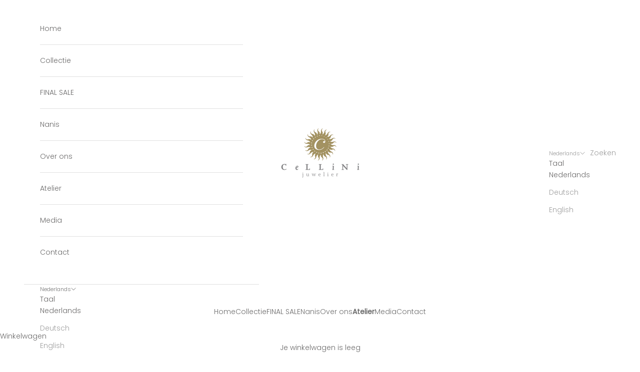

--- FILE ---
content_type: text/html; charset=utf-8
request_url: https://cellini-juwelier.nl/products/nanis-geelgouden-ring-groene-toermalijn-diamant-tourmalines
body_size: 20755
content:
<!doctype html>

<html class="no-js" lang="nl" dir="ltr">
  <head>
    <meta charset="utf-8">
    <meta name="viewport" content="width=device-width, initial-scale=1.0, height=device-height, minimum-scale=1.0, maximum-scale=5.0">

    <title>Nanis - Geelgouden ring met groene toermalijn en diamant &#39;&#39;Tourmalines&#39;&#39;</title><meta name="description" content="18 karaat met de hand vervaardigde ring van &#39;&#39;Nanis&#39;&#39;. Deze ring is voorzien van cabochon geslepen toermalijn en briljant geslepen diamant. Diamanten: Gewicht (totaal): 0,09 CT Zuiverheid: VS Kleur: G Slijpvorm: briljant"><link rel="canonical" href="https://cellini-juwelier.nl/products/nanis-geelgouden-ring-groene-toermalijn-diamant-tourmalines"><link rel="shortcut icon" href="//cellini-juwelier.nl/cdn/shop/files/icon.png?v=1690806105&width=96">
      <link rel="apple-touch-icon" href="//cellini-juwelier.nl/cdn/shop/files/icon.png?v=1690806105&width=180"><link rel="preconnect" href="https://fonts.shopifycdn.com" crossorigin>
    <link rel="dns-prefetch" href="https://productreviews.shopifycdn.com"><link rel="preload" href="//cellini-juwelier.nl/cdn/fonts/jost/jost_n4.d47a1b6347ce4a4c9f437608011273009d91f2b7.woff2" as="font" type="font/woff2" crossorigin><link rel="preload" href="//cellini-juwelier.nl/cdn/fonts/poppins/poppins_n3.05f58335c3209cce17da4f1f1ab324ebe2982441.woff2" as="font" type="font/woff2" crossorigin><meta property="og:type" content="product">
  <meta property="og:title" content="Geelgouden ring met groene toermalijn en diamant &#39;&#39;Tourmalines&#39;&#39;">
  <meta property="product:price:amount" content="2.225,00">
  <meta property="product:price:currency" content="EUR"><meta property="og:image" content="http://cellini-juwelier.nl/cdn/shop/files/1861_1800x1800_525e4a2c-3f5c-42b1-8f63-cdaf20d639bb.webp?v=1686401297&width=2048">
  <meta property="og:image:secure_url" content="https://cellini-juwelier.nl/cdn/shop/files/1861_1800x1800_525e4a2c-3f5c-42b1-8f63-cdaf20d639bb.webp?v=1686401297&width=2048">
  <meta property="og:image:width" content="1440">
  <meta property="og:image:height" content="1800"><meta property="og:description" content="18 karaat met de hand vervaardigde ring van &#39;&#39;Nanis&#39;&#39;. Deze ring is voorzien van cabochon geslepen toermalijn en briljant geslepen diamant. Diamanten: Gewicht (totaal): 0,09 CT Zuiverheid: VS Kleur: G Slijpvorm: briljant"><meta property="og:url" content="https://cellini-juwelier.nl/products/nanis-geelgouden-ring-groene-toermalijn-diamant-tourmalines">
<meta property="og:site_name" content="Cellini Juwelier"><meta name="twitter:card" content="summary"><meta name="twitter:title" content="Geelgouden ring met groene toermalijn en diamant &#39;&#39;Tourmalines&#39;&#39;">
  <meta name="twitter:description" content="18 karaat met de hand vervaardigde ring van &#39;&#39;Nanis&#39;&#39;. Deze ring is voorzien van cabochon geslepen toermalijn en briljant geslepen diamant.

Diamanten:

Gewicht (totaal): 0,09 CT
Zuiverheid: VS
Kleur: G
Slijpvorm: briljant

"><meta name="twitter:image" content="https://cellini-juwelier.nl/cdn/shop/files/1861_1800x1800_525e4a2c-3f5c-42b1-8f63-cdaf20d639bb.webp?crop=center&height=1200&v=1686401297&width=1200">
  <meta name="twitter:image:alt" content="">
  <script async crossorigin fetchpriority="high" src="/cdn/shopifycloud/importmap-polyfill/es-modules-shim.2.4.0.js"></script>
<script type="application/ld+json">
  {
    "@context": "https://schema.org",
    "@type": "Product",
    "productID": 8441474023770,
    "offers": [{
          "@type": "Offer",
          "name": "Geelgouden ring met groene toermalijn en diamant ''Tourmalines''",
          "availability":"https://schema.org/InStock",
          "price": 2225.0,
          "priceCurrency": "EUR",
          "priceValidUntil": "2026-01-31","sku": "AS7-598","url": "https://cellini-juwelier.nl/products/nanis-geelgouden-ring-groene-toermalijn-diamant-tourmalines?variant=46758360940890"
        }
],"brand": {
      "@type": "Brand",
      "name": "Nanis"
    },
    "name": "Geelgouden ring met groene toermalijn en diamant ''Tourmalines''",
    "description": "18 karaat met de hand vervaardigde ring van ''Nanis''. Deze ring is voorzien van cabochon geslepen toermalijn en briljant geslepen diamant.\n\nDiamanten:\n\nGewicht (totaal): 0,09 CT\nZuiverheid: VS\nKleur: G\nSlijpvorm: briljant\n\n",
    "category": "Ring",
    "url": "https://cellini-juwelier.nl/products/nanis-geelgouden-ring-groene-toermalijn-diamant-tourmalines",
    "sku": "AS7-598","weight": {
      "@type": "QuantitativeValue",
      "unitCode": "kg",
      "value": 0.0
      },"image": {
      "@type": "ImageObject",
      "url": "https://cellini-juwelier.nl/cdn/shop/files/1861_1800x1800_525e4a2c-3f5c-42b1-8f63-cdaf20d639bb.webp?v=1686401297&width=1024",
      "image": "https://cellini-juwelier.nl/cdn/shop/files/1861_1800x1800_525e4a2c-3f5c-42b1-8f63-cdaf20d639bb.webp?v=1686401297&width=1024",
      "name": "",
      "width": "1024",
      "height": "1024"
    }
  }
  </script>



  <script type="application/ld+json">
  {
    "@context": "https://schema.org",
    "@type": "BreadcrumbList",
  "itemListElement": [{
      "@type": "ListItem",
      "position": 1,
      "name": "Start",
      "item": "https://cellini-juwelier.nl"
    },{
          "@type": "ListItem",
          "position": 2,
          "name": "Geelgouden ring met groene toermalijn en diamant ''Tourmalines''",
          "item": "https://cellini-juwelier.nl/products/nanis-geelgouden-ring-groene-toermalijn-diamant-tourmalines"
        }]
  }
  </script>

<style>/* Typography (heading) */
  @font-face {
  font-family: Jost;
  font-weight: 400;
  font-style: normal;
  font-display: fallback;
  src: url("//cellini-juwelier.nl/cdn/fonts/jost/jost_n4.d47a1b6347ce4a4c9f437608011273009d91f2b7.woff2") format("woff2"),
       url("//cellini-juwelier.nl/cdn/fonts/jost/jost_n4.791c46290e672b3f85c3d1c651ef2efa3819eadd.woff") format("woff");
}

@font-face {
  font-family: Jost;
  font-weight: 400;
  font-style: italic;
  font-display: fallback;
  src: url("//cellini-juwelier.nl/cdn/fonts/jost/jost_i4.b690098389649750ada222b9763d55796c5283a5.woff2") format("woff2"),
       url("//cellini-juwelier.nl/cdn/fonts/jost/jost_i4.fd766415a47e50b9e391ae7ec04e2ae25e7e28b0.woff") format("woff");
}

/* Typography (body) */
  @font-face {
  font-family: Poppins;
  font-weight: 300;
  font-style: normal;
  font-display: fallback;
  src: url("//cellini-juwelier.nl/cdn/fonts/poppins/poppins_n3.05f58335c3209cce17da4f1f1ab324ebe2982441.woff2") format("woff2"),
       url("//cellini-juwelier.nl/cdn/fonts/poppins/poppins_n3.6971368e1f131d2c8ff8e3a44a36b577fdda3ff5.woff") format("woff");
}

@font-face {
  font-family: Poppins;
  font-weight: 300;
  font-style: italic;
  font-display: fallback;
  src: url("//cellini-juwelier.nl/cdn/fonts/poppins/poppins_i3.8536b4423050219f608e17f134fe9ea3b01ed890.woff2") format("woff2"),
       url("//cellini-juwelier.nl/cdn/fonts/poppins/poppins_i3.0f4433ada196bcabf726ed78f8e37e0995762f7f.woff") format("woff");
}

@font-face {
  font-family: Poppins;
  font-weight: 400;
  font-style: normal;
  font-display: fallback;
  src: url("//cellini-juwelier.nl/cdn/fonts/poppins/poppins_n4.0ba78fa5af9b0e1a374041b3ceaadf0a43b41362.woff2") format("woff2"),
       url("//cellini-juwelier.nl/cdn/fonts/poppins/poppins_n4.214741a72ff2596839fc9760ee7a770386cf16ca.woff") format("woff");
}

@font-face {
  font-family: Poppins;
  font-weight: 400;
  font-style: italic;
  font-display: fallback;
  src: url("//cellini-juwelier.nl/cdn/fonts/poppins/poppins_i4.846ad1e22474f856bd6b81ba4585a60799a9f5d2.woff2") format("woff2"),
       url("//cellini-juwelier.nl/cdn/fonts/poppins/poppins_i4.56b43284e8b52fc64c1fd271f289a39e8477e9ec.woff") format("woff");
}

:root {
    /* Container */
    --container-max-width: 100%;
    --container-xxs-max-width: 27.5rem; /* 440px */
    --container-xs-max-width: 42.5rem; /* 680px */
    --container-sm-max-width: 61.25rem; /* 980px */
    --container-md-max-width: 71.875rem; /* 1150px */
    --container-lg-max-width: 78.75rem; /* 1260px */
    --container-xl-max-width: 85rem; /* 1360px */
    --container-gutter: 1.25rem;

    --section-with-border-vertical-spacing: 2.5rem;
    --section-with-border-vertical-spacing-tight:2.5rem;
    --section-without-border-vertical-spacing:3.75rem;
    --section-without-border-vertical-spacing-tight:3.75rem;

    --section-stack-gap:3rem;
    --section-stack-gap-tight: 2.25rem;

    /* Form settings */
    --form-gap: 1.25rem; /* Gap between fieldset and submit button */
    --fieldset-gap: 1rem; /* Gap between each form input within a fieldset */
    --form-control-gap: 0.625rem; /* Gap between input and label (ignored for floating label) */
    --checkbox-control-gap: 0.75rem; /* Horizontal gap between checkbox and its associated label */
    --input-padding-block: 0.65rem; /* Vertical padding for input, textarea and native select */
    --input-padding-inline: 0.8rem; /* Horizontal padding for input, textarea and native select */
    --checkbox-size: 0.875rem; /* Size (width and height) for checkbox */

    /* Other sizes */
    --sticky-area-height: calc(var(--announcement-bar-is-sticky, 0) * var(--announcement-bar-height, 0px) + var(--header-is-sticky, 0) * var(--header-height, 0px));

    /* RTL support */
    --transform-logical-flip: 1;
    --transform-origin-start: left;
    --transform-origin-end: right;

    /**
     * ---------------------------------------------------------------------
     * TYPOGRAPHY
     * ---------------------------------------------------------------------
     */

    /* Font properties */
    --heading-font-family: Jost, sans-serif;
    --heading-font-weight: 400;
    --heading-font-style: normal;
    --heading-text-transform: uppercase;
    --heading-letter-spacing: 0.18em;
    --text-font-family: Poppins, sans-serif;
    --text-font-weight: 300;
    --text-font-style: normal;
    --text-letter-spacing: 0.0em;
    --button-font: var(--text-font-style) var(--text-font-weight) var(--text-sm) / 1.65 var(--text-font-family);
    --button-text-transform: uppercase;
    --button-letter-spacing: 0.18em;

    /* Font sizes */--text-heading-size-factor: 1;
    --text-h1: max(0.6875rem, clamp(1.375rem, 1.146341463414634rem + 0.975609756097561vw, 2rem) * var(--text-heading-size-factor));
    --text-h2: max(0.6875rem, clamp(1.25rem, 1.0670731707317074rem + 0.7804878048780488vw, 1.75rem) * var(--text-heading-size-factor));
    --text-h3: max(0.6875rem, clamp(1.125rem, 1.0335365853658536rem + 0.3902439024390244vw, 1.375rem) * var(--text-heading-size-factor));
    --text-h4: max(0.6875rem, clamp(1rem, 0.9542682926829268rem + 0.1951219512195122vw, 1.125rem) * var(--text-heading-size-factor));
    --text-h5: calc(0.875rem * var(--text-heading-size-factor));
    --text-h6: calc(0.75rem * var(--text-heading-size-factor));

    --text-xs: 0.75rem;
    --text-sm: 0.8125rem;
    --text-base: 0.875rem;
    --text-lg: 1.0rem;
    --text-xl: 1.125rem;

    /**
     * ---------------------------------------------------------------------
     * COLORS
     * ---------------------------------------------------------------------
     */

    /* Color settings */--accent: 163 145 97;
    --text-primary: 105 104 104;
    --background-primary: 255 255 255;
    --background-secondary: 255 255 255;
    --border-color: 233 232 232;
    --page-overlay: 0 0 0 / 0.4;

    /* Button colors */
    --button-background-primary: 163 145 97;
    --button-text-primary: 255 255 255;

    /* Status colors */
    --success-background: 212 227 203;
    --success-text: 48 122 7;
    --warning-background: 253 241 224;
    --warning-text: 237 138 0;
    --error-background: 243 204 204;
    --error-text: 203 43 43;

    /* Product colors */
    --on-sale-text: 227 44 43;
    --on-sale-badge-background: 227 44 43;
    --on-sale-badge-text: 255 255 255;
    --sold-out-badge-background: 239 239 239;
    --sold-out-badge-text: 0 0 0 / 0.65;
    --custom-badge-background: 28 28 28;
    --custom-badge-text: 255 255 255;
    --star-color: 28 28 28;

    /* Header colors */--header-background: 255 255 255;
    --header-text: 105 104 104;
    --header-border-color: 233 232 232;

    /* Footer colors */--footer-background: 255 255 255;
    --footer-text: 48 48 48;
    --footer-border-color: 224 224 224;

    /* Modal colors */--modal-background: 255 255 255;
    --modal-text: 48 48 48;
    --modal-border-color: 224 224 224;

    /* Drawer colors (reuse the same as modal) */
    --drawer-background: 255 255 255;
    --drawer-text: 48 48 48;
    --drawer-border-color: 224 224 224;

    /* Popover background (uses the primary background) */
    --popover-background: 255 255 255;
    --popover-text: 105 104 104;
    --popover-border-color: 233 232 232;

    /* Rounded variables (used for border radius) */
    --rounded-full: 9999px;
    --button-border-radius: 0.0rem;
    --input-border-radius: 0.0rem;

    /* Box shadow */
    --shadow-sm: 0 2px 8px rgb(0 0 0 / 0.05);
    --shadow: 0 5px 15px rgb(0 0 0 / 0.05);
    --shadow-md: 0 5px 30px rgb(0 0 0 / 0.05);
    --shadow-block: px px px rgb(var(--text-primary) / 0.0);

    /**
     * ---------------------------------------------------------------------
     * OTHER
     * ---------------------------------------------------------------------
     */

    --checkmark-svg-url: url(//cellini-juwelier.nl/cdn/shop/t/12/assets/checkmark.svg?v=77552481021870063511698777669);
    --cursor-zoom-in-svg-url: url(//cellini-juwelier.nl/cdn/shop/t/12/assets/cursor-zoom-in.svg?v=125200891242075071441755711395);
  }

  [dir="rtl"]:root {
    /* RTL support */
    --transform-logical-flip: -1;
    --transform-origin-start: right;
    --transform-origin-end: left;
  }

  @media screen and (min-width: 700px) {
    :root {
      /* Typography (font size) */
      --text-xs: 0.75rem;
      --text-sm: 0.8125rem;
      --text-base: 0.875rem;
      --text-lg: 1.0rem;
      --text-xl: 1.25rem;

      /* Spacing settings */
      --container-gutter: 2rem;
    }
  }

  @media screen and (min-width: 1000px) {
    :root {
      /* Spacing settings */
      --container-gutter: 3rem;

      --section-with-border-vertical-spacing: 4rem;
      --section-with-border-vertical-spacing-tight: 4rem;
      --section-without-border-vertical-spacing: 6rem;
      --section-without-border-vertical-spacing-tight: 6rem;

      --section-stack-gap:3rem;
      --section-stack-gap-tight:3rem;
    }
  }
</style><script>
  document.documentElement.classList.replace('no-js', 'js');

  // This allows to expose several variables to the global scope, to be used in scripts
  window.themeVariables = {
    settings: {
      showPageTransition: false,
      pageType: "product",
      moneyFormat: "€{{amount_with_comma_separator}}",
      moneyWithCurrencyFormat: "€{{amount_with_comma_separator}} EUR",
      currencyCodeEnabled: false,
      cartType: "drawer"
    },

    strings: {
      addToCartButton: "Toevoegen aan winkelwagen",
      soldOutButton: "Reeds verkocht",
      preOrderButton: "Vooruitbestellen",
      unavailableButton: "Niet beschikbaar",
      addedToCart: "Toegevoegd aan je winkelwagen!",
      closeGallery: "Galerie sluiten",
      zoomGallery: "In-\/uitzoomen",
      errorGallery: "Afbeelding kan niet worden geladen",
      soldOutBadge: "Reeds verkocht",
      discountBadge: "Bespaar @@",
      sku: "SKU:",
      shippingEstimatorNoResults: "Sorry, we verzenden niet naar je adres.",
      shippingEstimatorOneResult: "Er is één verzendtarief voor je adres:",
      shippingEstimatorMultipleResults: "Er zijn meerdere verzendtarieven voor je adres:",
      shippingEstimatorError: "Er zijn een of meer fouten opgetreden bij het ophalen van de verzendtarieven:",
      next: "Volgende",
      previous: "Vorige"
    },

    mediaQueries: {
      'sm': 'screen and (min-width: 700px)',
      'md': 'screen and (min-width: 1000px)',
      'lg': 'screen and (min-width: 1150px)',
      'xl': 'screen and (min-width: 1400px)',
      '2xl': 'screen and (min-width: 1600px)',
      'sm-max': 'screen and (max-width: 699px)',
      'md-max': 'screen and (max-width: 999px)',
      'lg-max': 'screen and (max-width: 1149px)',
      'xl-max': 'screen and (max-width: 1399px)',
      '2xl-max': 'screen and (max-width: 1599px)',
      'motion-safe': '(prefers-reduced-motion: no-preference)',
      'motion-reduce': '(prefers-reduced-motion: reduce)',
      'supports-hover': 'screen and (pointer: fine)',
      'supports-touch': 'screen and (hover: none)'
    }
  };</script><script async src="//cellini-juwelier.nl/cdn/shop/t/12/assets/es-module-shims.min.js?v=41244696521020306371698777651"></script>

    <script type="importmap">{
        "imports": {
          "vendor": "//cellini-juwelier.nl/cdn/shop/t/12/assets/vendor.min.js?v=114730757745344854631698777651",
          "theme": "//cellini-juwelier.nl/cdn/shop/t/12/assets/theme.js?v=89963661938119220071698777651",
          "photoswipe": "//cellini-juwelier.nl/cdn/shop/t/12/assets/photoswipe.min.js?v=30761459775438637251698777651"
        }
      }
    </script>

    <script type="module" src="//cellini-juwelier.nl/cdn/shop/t/12/assets/vendor.min.js?v=114730757745344854631698777651"></script>
    <script type="module" src="//cellini-juwelier.nl/cdn/shop/t/12/assets/theme.js?v=89963661938119220071698777651"></script>

    <script>window.performance && window.performance.mark && window.performance.mark('shopify.content_for_header.start');</script><meta name="facebook-domain-verification" content="rx7pcjvwad9b06wb5nbtulrmw3yspp">
<meta id="shopify-digital-wallet" name="shopify-digital-wallet" content="/75358830938/digital_wallets/dialog">
<meta name="shopify-checkout-api-token" content="bb3e5f7b4aaf4e805de378bdbbd1cbcb">
<meta id="in-context-paypal-metadata" data-shop-id="75358830938" data-venmo-supported="false" data-environment="production" data-locale="nl_NL" data-paypal-v4="true" data-currency="EUR">
<link rel="alternate" hreflang="x-default" href="https://cellini-juwelier.nl/products/nanis-geelgouden-ring-groene-toermalijn-diamant-tourmalines">
<link rel="alternate" hreflang="nl" href="https://cellini-juwelier.nl/products/nanis-geelgouden-ring-groene-toermalijn-diamant-tourmalines">
<link rel="alternate" hreflang="de" href="https://cellini-juwelier.nl/de/products/nanis-geelgouden-ring-groene-toermalijn-diamant-tourmalines">
<link rel="alternate" hreflang="en" href="https://cellini-juwelier.nl/en/products/nanis-geelgouden-ring-groene-toermalijn-diamant-tourmalines">
<link rel="alternate" type="application/json+oembed" href="https://cellini-juwelier.nl/products/nanis-geelgouden-ring-groene-toermalijn-diamant-tourmalines.oembed">
<script async="async" src="/checkouts/internal/preloads.js?locale=nl-NL"></script>
<script id="shopify-features" type="application/json">{"accessToken":"bb3e5f7b4aaf4e805de378bdbbd1cbcb","betas":["rich-media-storefront-analytics"],"domain":"cellini-juwelier.nl","predictiveSearch":true,"shopId":75358830938,"locale":"nl"}</script>
<script>var Shopify = Shopify || {};
Shopify.shop = "cellini-juwelier.myshopify.com";
Shopify.locale = "nl";
Shopify.currency = {"active":"EUR","rate":"1.0"};
Shopify.country = "NL";
Shopify.theme = {"name":"Cellini Juwelier - Update 7.3.6","id":154685473114,"schema_name":"Prestige","schema_version":"7.3.6","theme_store_id":855,"role":"main"};
Shopify.theme.handle = "null";
Shopify.theme.style = {"id":null,"handle":null};
Shopify.cdnHost = "cellini-juwelier.nl/cdn";
Shopify.routes = Shopify.routes || {};
Shopify.routes.root = "/";</script>
<script type="module">!function(o){(o.Shopify=o.Shopify||{}).modules=!0}(window);</script>
<script>!function(o){function n(){var o=[];function n(){o.push(Array.prototype.slice.apply(arguments))}return n.q=o,n}var t=o.Shopify=o.Shopify||{};t.loadFeatures=n(),t.autoloadFeatures=n()}(window);</script>
<script id="shop-js-analytics" type="application/json">{"pageType":"product"}</script>
<script defer="defer" async type="module" src="//cellini-juwelier.nl/cdn/shopifycloud/shop-js/modules/v2/client.init-shop-cart-sync_temwk-5i.nl.esm.js"></script>
<script defer="defer" async type="module" src="//cellini-juwelier.nl/cdn/shopifycloud/shop-js/modules/v2/chunk.common_CCZ-xm-Q.esm.js"></script>
<script type="module">
  await import("//cellini-juwelier.nl/cdn/shopifycloud/shop-js/modules/v2/client.init-shop-cart-sync_temwk-5i.nl.esm.js");
await import("//cellini-juwelier.nl/cdn/shopifycloud/shop-js/modules/v2/chunk.common_CCZ-xm-Q.esm.js");

  window.Shopify.SignInWithShop?.initShopCartSync?.({"fedCMEnabled":true,"windoidEnabled":true});

</script>
<script>(function() {
  var isLoaded = false;
  function asyncLoad() {
    if (isLoaded) return;
    isLoaded = true;
    var urls = ["https:\/\/cdn.nfcube.com\/instafeed-c72213fcdf52667b5d4a963743ff7ebf.js?shop=cellini-juwelier.myshopify.com"];
    for (var i = 0; i < urls.length; i++) {
      var s = document.createElement('script');
      s.type = 'text/javascript';
      s.async = true;
      s.src = urls[i];
      var x = document.getElementsByTagName('script')[0];
      x.parentNode.insertBefore(s, x);
    }
  };
  if(window.attachEvent) {
    window.attachEvent('onload', asyncLoad);
  } else {
    window.addEventListener('load', asyncLoad, false);
  }
})();</script>
<script id="__st">var __st={"a":75358830938,"offset":3600,"reqid":"9a31c7be-ee55-4ade-a5c4-8c9af38bfac2-1769025252","pageurl":"cellini-juwelier.nl\/products\/nanis-geelgouden-ring-groene-toermalijn-diamant-tourmalines","u":"85a6d94d1491","p":"product","rtyp":"product","rid":8441474023770};</script>
<script>window.ShopifyPaypalV4VisibilityTracking = true;</script>
<script id="captcha-bootstrap">!function(){'use strict';const t='contact',e='account',n='new_comment',o=[[t,t],['blogs',n],['comments',n],[t,'customer']],c=[[e,'customer_login'],[e,'guest_login'],[e,'recover_customer_password'],[e,'create_customer']],r=t=>t.map((([t,e])=>`form[action*='/${t}']:not([data-nocaptcha='true']) input[name='form_type'][value='${e}']`)).join(','),a=t=>()=>t?[...document.querySelectorAll(t)].map((t=>t.form)):[];function s(){const t=[...o],e=r(t);return a(e)}const i='password',u='form_key',d=['recaptcha-v3-token','g-recaptcha-response','h-captcha-response',i],f=()=>{try{return window.sessionStorage}catch{return}},m='__shopify_v',_=t=>t.elements[u];function p(t,e,n=!1){try{const o=window.sessionStorage,c=JSON.parse(o.getItem(e)),{data:r}=function(t){const{data:e,action:n}=t;return t[m]||n?{data:e,action:n}:{data:t,action:n}}(c);for(const[e,n]of Object.entries(r))t.elements[e]&&(t.elements[e].value=n);n&&o.removeItem(e)}catch(o){console.error('form repopulation failed',{error:o})}}const l='form_type',E='cptcha';function T(t){t.dataset[E]=!0}const w=window,h=w.document,L='Shopify',v='ce_forms',y='captcha';let A=!1;((t,e)=>{const n=(g='f06e6c50-85a8-45c8-87d0-21a2b65856fe',I='https://cdn.shopify.com/shopifycloud/storefront-forms-hcaptcha/ce_storefront_forms_captcha_hcaptcha.v1.5.2.iife.js',D={infoText:'Beschermd door hCaptcha',privacyText:'Privacy',termsText:'Voorwaarden'},(t,e,n)=>{const o=w[L][v],c=o.bindForm;if(c)return c(t,g,e,D).then(n);var r;o.q.push([[t,g,e,D],n]),r=I,A||(h.body.append(Object.assign(h.createElement('script'),{id:'captcha-provider',async:!0,src:r})),A=!0)});var g,I,D;w[L]=w[L]||{},w[L][v]=w[L][v]||{},w[L][v].q=[],w[L][y]=w[L][y]||{},w[L][y].protect=function(t,e){n(t,void 0,e),T(t)},Object.freeze(w[L][y]),function(t,e,n,w,h,L){const[v,y,A,g]=function(t,e,n){const i=e?o:[],u=t?c:[],d=[...i,...u],f=r(d),m=r(i),_=r(d.filter((([t,e])=>n.includes(e))));return[a(f),a(m),a(_),s()]}(w,h,L),I=t=>{const e=t.target;return e instanceof HTMLFormElement?e:e&&e.form},D=t=>v().includes(t);t.addEventListener('submit',(t=>{const e=I(t);if(!e)return;const n=D(e)&&!e.dataset.hcaptchaBound&&!e.dataset.recaptchaBound,o=_(e),c=g().includes(e)&&(!o||!o.value);(n||c)&&t.preventDefault(),c&&!n&&(function(t){try{if(!f())return;!function(t){const e=f();if(!e)return;const n=_(t);if(!n)return;const o=n.value;o&&e.removeItem(o)}(t);const e=Array.from(Array(32),(()=>Math.random().toString(36)[2])).join('');!function(t,e){_(t)||t.append(Object.assign(document.createElement('input'),{type:'hidden',name:u})),t.elements[u].value=e}(t,e),function(t,e){const n=f();if(!n)return;const o=[...t.querySelectorAll(`input[type='${i}']`)].map((({name:t})=>t)),c=[...d,...o],r={};for(const[a,s]of new FormData(t).entries())c.includes(a)||(r[a]=s);n.setItem(e,JSON.stringify({[m]:1,action:t.action,data:r}))}(t,e)}catch(e){console.error('failed to persist form',e)}}(e),e.submit())}));const S=(t,e)=>{t&&!t.dataset[E]&&(n(t,e.some((e=>e===t))),T(t))};for(const o of['focusin','change'])t.addEventListener(o,(t=>{const e=I(t);D(e)&&S(e,y())}));const B=e.get('form_key'),M=e.get(l),P=B&&M;t.addEventListener('DOMContentLoaded',(()=>{const t=y();if(P)for(const e of t)e.elements[l].value===M&&p(e,B);[...new Set([...A(),...v().filter((t=>'true'===t.dataset.shopifyCaptcha))])].forEach((e=>S(e,t)))}))}(h,new URLSearchParams(w.location.search),n,t,e,['guest_login'])})(!0,!0)}();</script>
<script integrity="sha256-4kQ18oKyAcykRKYeNunJcIwy7WH5gtpwJnB7kiuLZ1E=" data-source-attribution="shopify.loadfeatures" defer="defer" src="//cellini-juwelier.nl/cdn/shopifycloud/storefront/assets/storefront/load_feature-a0a9edcb.js" crossorigin="anonymous"></script>
<script data-source-attribution="shopify.dynamic_checkout.dynamic.init">var Shopify=Shopify||{};Shopify.PaymentButton=Shopify.PaymentButton||{isStorefrontPortableWallets:!0,init:function(){window.Shopify.PaymentButton.init=function(){};var t=document.createElement("script");t.src="https://cellini-juwelier.nl/cdn/shopifycloud/portable-wallets/latest/portable-wallets.nl.js",t.type="module",document.head.appendChild(t)}};
</script>
<script data-source-attribution="shopify.dynamic_checkout.buyer_consent">
  function portableWalletsHideBuyerConsent(e){var t=document.getElementById("shopify-buyer-consent"),n=document.getElementById("shopify-subscription-policy-button");t&&n&&(t.classList.add("hidden"),t.setAttribute("aria-hidden","true"),n.removeEventListener("click",e))}function portableWalletsShowBuyerConsent(e){var t=document.getElementById("shopify-buyer-consent"),n=document.getElementById("shopify-subscription-policy-button");t&&n&&(t.classList.remove("hidden"),t.removeAttribute("aria-hidden"),n.addEventListener("click",e))}window.Shopify?.PaymentButton&&(window.Shopify.PaymentButton.hideBuyerConsent=portableWalletsHideBuyerConsent,window.Shopify.PaymentButton.showBuyerConsent=portableWalletsShowBuyerConsent);
</script>
<script data-source-attribution="shopify.dynamic_checkout.cart.bootstrap">document.addEventListener("DOMContentLoaded",(function(){function t(){return document.querySelector("shopify-accelerated-checkout-cart, shopify-accelerated-checkout")}if(t())Shopify.PaymentButton.init();else{new MutationObserver((function(e,n){t()&&(Shopify.PaymentButton.init(),n.disconnect())})).observe(document.body,{childList:!0,subtree:!0})}}));
</script>
<script id='scb4127' type='text/javascript' async='' src='https://cellini-juwelier.nl/cdn/shopifycloud/privacy-banner/storefront-banner.js'></script><link id="shopify-accelerated-checkout-styles" rel="stylesheet" media="screen" href="https://cellini-juwelier.nl/cdn/shopifycloud/portable-wallets/latest/accelerated-checkout-backwards-compat.css" crossorigin="anonymous">
<style id="shopify-accelerated-checkout-cart">
        #shopify-buyer-consent {
  margin-top: 1em;
  display: inline-block;
  width: 100%;
}

#shopify-buyer-consent.hidden {
  display: none;
}

#shopify-subscription-policy-button {
  background: none;
  border: none;
  padding: 0;
  text-decoration: underline;
  font-size: inherit;
  cursor: pointer;
}

#shopify-subscription-policy-button::before {
  box-shadow: none;
}

      </style>

<script>window.performance && window.performance.mark && window.performance.mark('shopify.content_for_header.end');</script>
<link href="//cellini-juwelier.nl/cdn/shop/t/12/assets/theme.css?v=119292332810315265551761824538" rel="stylesheet" type="text/css" media="all" /><!-- BEGIN app block: shopify://apps/1clickpopup/blocks/main/233742b9-16cb-4f75-9de7-3fe92c29fdff --><script>
  window.OneClickPopup = {}
  
</script>
<script src="https://cdn.shopify.com/extensions/019bbba0-a286-78cc-87d6-1c77a3a0112a/1click-popup-51/assets/1click-popup-snippet.js" async></script>


<!-- END app block --><link href="https://monorail-edge.shopifysvc.com" rel="dns-prefetch">
<script>(function(){if ("sendBeacon" in navigator && "performance" in window) {try {var session_token_from_headers = performance.getEntriesByType('navigation')[0].serverTiming.find(x => x.name == '_s').description;} catch {var session_token_from_headers = undefined;}var session_cookie_matches = document.cookie.match(/_shopify_s=([^;]*)/);var session_token_from_cookie = session_cookie_matches && session_cookie_matches.length === 2 ? session_cookie_matches[1] : "";var session_token = session_token_from_headers || session_token_from_cookie || "";function handle_abandonment_event(e) {var entries = performance.getEntries().filter(function(entry) {return /monorail-edge.shopifysvc.com/.test(entry.name);});if (!window.abandonment_tracked && entries.length === 0) {window.abandonment_tracked = true;var currentMs = Date.now();var navigation_start = performance.timing.navigationStart;var payload = {shop_id: 75358830938,url: window.location.href,navigation_start,duration: currentMs - navigation_start,session_token,page_type: "product"};window.navigator.sendBeacon("https://monorail-edge.shopifysvc.com/v1/produce", JSON.stringify({schema_id: "online_store_buyer_site_abandonment/1.1",payload: payload,metadata: {event_created_at_ms: currentMs,event_sent_at_ms: currentMs}}));}}window.addEventListener('pagehide', handle_abandonment_event);}}());</script>
<script id="web-pixels-manager-setup">(function e(e,d,r,n,o){if(void 0===o&&(o={}),!Boolean(null===(a=null===(i=window.Shopify)||void 0===i?void 0:i.analytics)||void 0===a?void 0:a.replayQueue)){var i,a;window.Shopify=window.Shopify||{};var t=window.Shopify;t.analytics=t.analytics||{};var s=t.analytics;s.replayQueue=[],s.publish=function(e,d,r){return s.replayQueue.push([e,d,r]),!0};try{self.performance.mark("wpm:start")}catch(e){}var l=function(){var e={modern:/Edge?\/(1{2}[4-9]|1[2-9]\d|[2-9]\d{2}|\d{4,})\.\d+(\.\d+|)|Firefox\/(1{2}[4-9]|1[2-9]\d|[2-9]\d{2}|\d{4,})\.\d+(\.\d+|)|Chrom(ium|e)\/(9{2}|\d{3,})\.\d+(\.\d+|)|(Maci|X1{2}).+ Version\/(15\.\d+|(1[6-9]|[2-9]\d|\d{3,})\.\d+)([,.]\d+|)( \(\w+\)|)( Mobile\/\w+|) Safari\/|Chrome.+OPR\/(9{2}|\d{3,})\.\d+\.\d+|(CPU[ +]OS|iPhone[ +]OS|CPU[ +]iPhone|CPU IPhone OS|CPU iPad OS)[ +]+(15[._]\d+|(1[6-9]|[2-9]\d|\d{3,})[._]\d+)([._]\d+|)|Android:?[ /-](13[3-9]|1[4-9]\d|[2-9]\d{2}|\d{4,})(\.\d+|)(\.\d+|)|Android.+Firefox\/(13[5-9]|1[4-9]\d|[2-9]\d{2}|\d{4,})\.\d+(\.\d+|)|Android.+Chrom(ium|e)\/(13[3-9]|1[4-9]\d|[2-9]\d{2}|\d{4,})\.\d+(\.\d+|)|SamsungBrowser\/([2-9]\d|\d{3,})\.\d+/,legacy:/Edge?\/(1[6-9]|[2-9]\d|\d{3,})\.\d+(\.\d+|)|Firefox\/(5[4-9]|[6-9]\d|\d{3,})\.\d+(\.\d+|)|Chrom(ium|e)\/(5[1-9]|[6-9]\d|\d{3,})\.\d+(\.\d+|)([\d.]+$|.*Safari\/(?![\d.]+ Edge\/[\d.]+$))|(Maci|X1{2}).+ Version\/(10\.\d+|(1[1-9]|[2-9]\d|\d{3,})\.\d+)([,.]\d+|)( \(\w+\)|)( Mobile\/\w+|) Safari\/|Chrome.+OPR\/(3[89]|[4-9]\d|\d{3,})\.\d+\.\d+|(CPU[ +]OS|iPhone[ +]OS|CPU[ +]iPhone|CPU IPhone OS|CPU iPad OS)[ +]+(10[._]\d+|(1[1-9]|[2-9]\d|\d{3,})[._]\d+)([._]\d+|)|Android:?[ /-](13[3-9]|1[4-9]\d|[2-9]\d{2}|\d{4,})(\.\d+|)(\.\d+|)|Mobile Safari.+OPR\/([89]\d|\d{3,})\.\d+\.\d+|Android.+Firefox\/(13[5-9]|1[4-9]\d|[2-9]\d{2}|\d{4,})\.\d+(\.\d+|)|Android.+Chrom(ium|e)\/(13[3-9]|1[4-9]\d|[2-9]\d{2}|\d{4,})\.\d+(\.\d+|)|Android.+(UC? ?Browser|UCWEB|U3)[ /]?(15\.([5-9]|\d{2,})|(1[6-9]|[2-9]\d|\d{3,})\.\d+)\.\d+|SamsungBrowser\/(5\.\d+|([6-9]|\d{2,})\.\d+)|Android.+MQ{2}Browser\/(14(\.(9|\d{2,})|)|(1[5-9]|[2-9]\d|\d{3,})(\.\d+|))(\.\d+|)|K[Aa][Ii]OS\/(3\.\d+|([4-9]|\d{2,})\.\d+)(\.\d+|)/},d=e.modern,r=e.legacy,n=navigator.userAgent;return n.match(d)?"modern":n.match(r)?"legacy":"unknown"}(),u="modern"===l?"modern":"legacy",c=(null!=n?n:{modern:"",legacy:""})[u],f=function(e){return[e.baseUrl,"/wpm","/b",e.hashVersion,"modern"===e.buildTarget?"m":"l",".js"].join("")}({baseUrl:d,hashVersion:r,buildTarget:u}),m=function(e){var d=e.version,r=e.bundleTarget,n=e.surface,o=e.pageUrl,i=e.monorailEndpoint;return{emit:function(e){var a=e.status,t=e.errorMsg,s=(new Date).getTime(),l=JSON.stringify({metadata:{event_sent_at_ms:s},events:[{schema_id:"web_pixels_manager_load/3.1",payload:{version:d,bundle_target:r,page_url:o,status:a,surface:n,error_msg:t},metadata:{event_created_at_ms:s}}]});if(!i)return console&&console.warn&&console.warn("[Web Pixels Manager] No Monorail endpoint provided, skipping logging."),!1;try{return self.navigator.sendBeacon.bind(self.navigator)(i,l)}catch(e){}var u=new XMLHttpRequest;try{return u.open("POST",i,!0),u.setRequestHeader("Content-Type","text/plain"),u.send(l),!0}catch(e){return console&&console.warn&&console.warn("[Web Pixels Manager] Got an unhandled error while logging to Monorail."),!1}}}}({version:r,bundleTarget:l,surface:e.surface,pageUrl:self.location.href,monorailEndpoint:e.monorailEndpoint});try{o.browserTarget=l,function(e){var d=e.src,r=e.async,n=void 0===r||r,o=e.onload,i=e.onerror,a=e.sri,t=e.scriptDataAttributes,s=void 0===t?{}:t,l=document.createElement("script"),u=document.querySelector("head"),c=document.querySelector("body");if(l.async=n,l.src=d,a&&(l.integrity=a,l.crossOrigin="anonymous"),s)for(var f in s)if(Object.prototype.hasOwnProperty.call(s,f))try{l.dataset[f]=s[f]}catch(e){}if(o&&l.addEventListener("load",o),i&&l.addEventListener("error",i),u)u.appendChild(l);else{if(!c)throw new Error("Did not find a head or body element to append the script");c.appendChild(l)}}({src:f,async:!0,onload:function(){if(!function(){var e,d;return Boolean(null===(d=null===(e=window.Shopify)||void 0===e?void 0:e.analytics)||void 0===d?void 0:d.initialized)}()){var d=window.webPixelsManager.init(e)||void 0;if(d){var r=window.Shopify.analytics;r.replayQueue.forEach((function(e){var r=e[0],n=e[1],o=e[2];d.publishCustomEvent(r,n,o)})),r.replayQueue=[],r.publish=d.publishCustomEvent,r.visitor=d.visitor,r.initialized=!0}}},onerror:function(){return m.emit({status:"failed",errorMsg:"".concat(f," has failed to load")})},sri:function(e){var d=/^sha384-[A-Za-z0-9+/=]+$/;return"string"==typeof e&&d.test(e)}(c)?c:"",scriptDataAttributes:o}),m.emit({status:"loading"})}catch(e){m.emit({status:"failed",errorMsg:(null==e?void 0:e.message)||"Unknown error"})}}})({shopId: 75358830938,storefrontBaseUrl: "https://cellini-juwelier.nl",extensionsBaseUrl: "https://extensions.shopifycdn.com/cdn/shopifycloud/web-pixels-manager",monorailEndpoint: "https://monorail-edge.shopifysvc.com/unstable/produce_batch",surface: "storefront-renderer",enabledBetaFlags: ["2dca8a86"],webPixelsConfigList: [{"id":"2995192154","configuration":"{\"shopifyDomain\":\"cellini-juwelier.myshopify.com\"}","eventPayloadVersion":"v1","runtimeContext":"STRICT","scriptVersion":"1dd80183ec586df078419d82cb462921","type":"APP","apiClientId":4546651,"privacyPurposes":["ANALYTICS","MARKETING","SALE_OF_DATA"],"dataSharingAdjustments":{"protectedCustomerApprovalScopes":["read_customer_email","read_customer_name","read_customer_personal_data","read_customer_phone"]}},{"id":"298582362","configuration":"{\"pixel_id\":\"1046467883203015\",\"pixel_type\":\"facebook_pixel\",\"metaapp_system_user_token\":\"-\"}","eventPayloadVersion":"v1","runtimeContext":"OPEN","scriptVersion":"ca16bc87fe92b6042fbaa3acc2fbdaa6","type":"APP","apiClientId":2329312,"privacyPurposes":["ANALYTICS","MARKETING","SALE_OF_DATA"],"dataSharingAdjustments":{"protectedCustomerApprovalScopes":["read_customer_address","read_customer_email","read_customer_name","read_customer_personal_data","read_customer_phone"]}},{"id":"shopify-app-pixel","configuration":"{}","eventPayloadVersion":"v1","runtimeContext":"STRICT","scriptVersion":"0450","apiClientId":"shopify-pixel","type":"APP","privacyPurposes":["ANALYTICS","MARKETING"]},{"id":"shopify-custom-pixel","eventPayloadVersion":"v1","runtimeContext":"LAX","scriptVersion":"0450","apiClientId":"shopify-pixel","type":"CUSTOM","privacyPurposes":["ANALYTICS","MARKETING"]}],isMerchantRequest: false,initData: {"shop":{"name":"Cellini Juwelier","paymentSettings":{"currencyCode":"EUR"},"myshopifyDomain":"cellini-juwelier.myshopify.com","countryCode":"NL","storefrontUrl":"https:\/\/cellini-juwelier.nl"},"customer":null,"cart":null,"checkout":null,"productVariants":[{"price":{"amount":2225.0,"currencyCode":"EUR"},"product":{"title":"Geelgouden ring met groene toermalijn en diamant ''Tourmalines''","vendor":"Nanis","id":"8441474023770","untranslatedTitle":"Geelgouden ring met groene toermalijn en diamant ''Tourmalines''","url":"\/products\/nanis-geelgouden-ring-groene-toermalijn-diamant-tourmalines","type":"Ring"},"id":"46758360940890","image":{"src":"\/\/cellini-juwelier.nl\/cdn\/shop\/files\/1861_1800x1800_525e4a2c-3f5c-42b1-8f63-cdaf20d639bb.webp?v=1686401297"},"sku":"AS7-598","title":"Default Title","untranslatedTitle":"Default Title"}],"purchasingCompany":null},},"https://cellini-juwelier.nl/cdn","fcfee988w5aeb613cpc8e4bc33m6693e112",{"modern":"","legacy":""},{"shopId":"75358830938","storefrontBaseUrl":"https:\/\/cellini-juwelier.nl","extensionBaseUrl":"https:\/\/extensions.shopifycdn.com\/cdn\/shopifycloud\/web-pixels-manager","surface":"storefront-renderer","enabledBetaFlags":"[\"2dca8a86\"]","isMerchantRequest":"false","hashVersion":"fcfee988w5aeb613cpc8e4bc33m6693e112","publish":"custom","events":"[[\"page_viewed\",{}],[\"product_viewed\",{\"productVariant\":{\"price\":{\"amount\":2225.0,\"currencyCode\":\"EUR\"},\"product\":{\"title\":\"Geelgouden ring met groene toermalijn en diamant ''Tourmalines''\",\"vendor\":\"Nanis\",\"id\":\"8441474023770\",\"untranslatedTitle\":\"Geelgouden ring met groene toermalijn en diamant ''Tourmalines''\",\"url\":\"\/products\/nanis-geelgouden-ring-groene-toermalijn-diamant-tourmalines\",\"type\":\"Ring\"},\"id\":\"46758360940890\",\"image\":{\"src\":\"\/\/cellini-juwelier.nl\/cdn\/shop\/files\/1861_1800x1800_525e4a2c-3f5c-42b1-8f63-cdaf20d639bb.webp?v=1686401297\"},\"sku\":\"AS7-598\",\"title\":\"Default Title\",\"untranslatedTitle\":\"Default Title\"}}]]"});</script><script>
  window.ShopifyAnalytics = window.ShopifyAnalytics || {};
  window.ShopifyAnalytics.meta = window.ShopifyAnalytics.meta || {};
  window.ShopifyAnalytics.meta.currency = 'EUR';
  var meta = {"product":{"id":8441474023770,"gid":"gid:\/\/shopify\/Product\/8441474023770","vendor":"Nanis","type":"Ring","handle":"nanis-geelgouden-ring-groene-toermalijn-diamant-tourmalines","variants":[{"id":46758360940890,"price":222500,"name":"Geelgouden ring met groene toermalijn en diamant ''Tourmalines''","public_title":null,"sku":"AS7-598"}],"remote":false},"page":{"pageType":"product","resourceType":"product","resourceId":8441474023770,"requestId":"9a31c7be-ee55-4ade-a5c4-8c9af38bfac2-1769025252"}};
  for (var attr in meta) {
    window.ShopifyAnalytics.meta[attr] = meta[attr];
  }
</script>
<script class="analytics">
  (function () {
    var customDocumentWrite = function(content) {
      var jquery = null;

      if (window.jQuery) {
        jquery = window.jQuery;
      } else if (window.Checkout && window.Checkout.$) {
        jquery = window.Checkout.$;
      }

      if (jquery) {
        jquery('body').append(content);
      }
    };

    var hasLoggedConversion = function(token) {
      if (token) {
        return document.cookie.indexOf('loggedConversion=' + token) !== -1;
      }
      return false;
    }

    var setCookieIfConversion = function(token) {
      if (token) {
        var twoMonthsFromNow = new Date(Date.now());
        twoMonthsFromNow.setMonth(twoMonthsFromNow.getMonth() + 2);

        document.cookie = 'loggedConversion=' + token + '; expires=' + twoMonthsFromNow;
      }
    }

    var trekkie = window.ShopifyAnalytics.lib = window.trekkie = window.trekkie || [];
    if (trekkie.integrations) {
      return;
    }
    trekkie.methods = [
      'identify',
      'page',
      'ready',
      'track',
      'trackForm',
      'trackLink'
    ];
    trekkie.factory = function(method) {
      return function() {
        var args = Array.prototype.slice.call(arguments);
        args.unshift(method);
        trekkie.push(args);
        return trekkie;
      };
    };
    for (var i = 0; i < trekkie.methods.length; i++) {
      var key = trekkie.methods[i];
      trekkie[key] = trekkie.factory(key);
    }
    trekkie.load = function(config) {
      trekkie.config = config || {};
      trekkie.config.initialDocumentCookie = document.cookie;
      var first = document.getElementsByTagName('script')[0];
      var script = document.createElement('script');
      script.type = 'text/javascript';
      script.onerror = function(e) {
        var scriptFallback = document.createElement('script');
        scriptFallback.type = 'text/javascript';
        scriptFallback.onerror = function(error) {
                var Monorail = {
      produce: function produce(monorailDomain, schemaId, payload) {
        var currentMs = new Date().getTime();
        var event = {
          schema_id: schemaId,
          payload: payload,
          metadata: {
            event_created_at_ms: currentMs,
            event_sent_at_ms: currentMs
          }
        };
        return Monorail.sendRequest("https://" + monorailDomain + "/v1/produce", JSON.stringify(event));
      },
      sendRequest: function sendRequest(endpointUrl, payload) {
        // Try the sendBeacon API
        if (window && window.navigator && typeof window.navigator.sendBeacon === 'function' && typeof window.Blob === 'function' && !Monorail.isIos12()) {
          var blobData = new window.Blob([payload], {
            type: 'text/plain'
          });

          if (window.navigator.sendBeacon(endpointUrl, blobData)) {
            return true;
          } // sendBeacon was not successful

        } // XHR beacon

        var xhr = new XMLHttpRequest();

        try {
          xhr.open('POST', endpointUrl);
          xhr.setRequestHeader('Content-Type', 'text/plain');
          xhr.send(payload);
        } catch (e) {
          console.log(e);
        }

        return false;
      },
      isIos12: function isIos12() {
        return window.navigator.userAgent.lastIndexOf('iPhone; CPU iPhone OS 12_') !== -1 || window.navigator.userAgent.lastIndexOf('iPad; CPU OS 12_') !== -1;
      }
    };
    Monorail.produce('monorail-edge.shopifysvc.com',
      'trekkie_storefront_load_errors/1.1',
      {shop_id: 75358830938,
      theme_id: 154685473114,
      app_name: "storefront",
      context_url: window.location.href,
      source_url: "//cellini-juwelier.nl/cdn/s/trekkie.storefront.cd680fe47e6c39ca5d5df5f0a32d569bc48c0f27.min.js"});

        };
        scriptFallback.async = true;
        scriptFallback.src = '//cellini-juwelier.nl/cdn/s/trekkie.storefront.cd680fe47e6c39ca5d5df5f0a32d569bc48c0f27.min.js';
        first.parentNode.insertBefore(scriptFallback, first);
      };
      script.async = true;
      script.src = '//cellini-juwelier.nl/cdn/s/trekkie.storefront.cd680fe47e6c39ca5d5df5f0a32d569bc48c0f27.min.js';
      first.parentNode.insertBefore(script, first);
    };
    trekkie.load(
      {"Trekkie":{"appName":"storefront","development":false,"defaultAttributes":{"shopId":75358830938,"isMerchantRequest":null,"themeId":154685473114,"themeCityHash":"12871895424693550628","contentLanguage":"nl","currency":"EUR","eventMetadataId":"909373f1-f76a-408b-a7bd-1facc5fcba2d"},"isServerSideCookieWritingEnabled":true,"monorailRegion":"shop_domain","enabledBetaFlags":["65f19447"]},"Session Attribution":{},"S2S":{"facebookCapiEnabled":true,"source":"trekkie-storefront-renderer","apiClientId":580111}}
    );

    var loaded = false;
    trekkie.ready(function() {
      if (loaded) return;
      loaded = true;

      window.ShopifyAnalytics.lib = window.trekkie;

      var originalDocumentWrite = document.write;
      document.write = customDocumentWrite;
      try { window.ShopifyAnalytics.merchantGoogleAnalytics.call(this); } catch(error) {};
      document.write = originalDocumentWrite;

      window.ShopifyAnalytics.lib.page(null,{"pageType":"product","resourceType":"product","resourceId":8441474023770,"requestId":"9a31c7be-ee55-4ade-a5c4-8c9af38bfac2-1769025252","shopifyEmitted":true});

      var match = window.location.pathname.match(/checkouts\/(.+)\/(thank_you|post_purchase)/)
      var token = match? match[1]: undefined;
      if (!hasLoggedConversion(token)) {
        setCookieIfConversion(token);
        window.ShopifyAnalytics.lib.track("Viewed Product",{"currency":"EUR","variantId":46758360940890,"productId":8441474023770,"productGid":"gid:\/\/shopify\/Product\/8441474023770","name":"Geelgouden ring met groene toermalijn en diamant ''Tourmalines''","price":"2225.00","sku":"AS7-598","brand":"Nanis","variant":null,"category":"Ring","nonInteraction":true,"remote":false},undefined,undefined,{"shopifyEmitted":true});
      window.ShopifyAnalytics.lib.track("monorail:\/\/trekkie_storefront_viewed_product\/1.1",{"currency":"EUR","variantId":46758360940890,"productId":8441474023770,"productGid":"gid:\/\/shopify\/Product\/8441474023770","name":"Geelgouden ring met groene toermalijn en diamant ''Tourmalines''","price":"2225.00","sku":"AS7-598","brand":"Nanis","variant":null,"category":"Ring","nonInteraction":true,"remote":false,"referer":"https:\/\/cellini-juwelier.nl\/products\/nanis-geelgouden-ring-groene-toermalijn-diamant-tourmalines"});
      }
    });


        var eventsListenerScript = document.createElement('script');
        eventsListenerScript.async = true;
        eventsListenerScript.src = "//cellini-juwelier.nl/cdn/shopifycloud/storefront/assets/shop_events_listener-3da45d37.js";
        document.getElementsByTagName('head')[0].appendChild(eventsListenerScript);

})();</script>
<script
  defer
  src="https://cellini-juwelier.nl/cdn/shopifycloud/perf-kit/shopify-perf-kit-3.0.4.min.js"
  data-application="storefront-renderer"
  data-shop-id="75358830938"
  data-render-region="gcp-us-east1"
  data-page-type="product"
  data-theme-instance-id="154685473114"
  data-theme-name="Prestige"
  data-theme-version="7.3.6"
  data-monorail-region="shop_domain"
  data-resource-timing-sampling-rate="10"
  data-shs="true"
  data-shs-beacon="true"
  data-shs-export-with-fetch="true"
  data-shs-logs-sample-rate="1"
  data-shs-beacon-endpoint="https://cellini-juwelier.nl/api/collect"
></script>
</head>

  

  <body class="features--button-transition features--zoom-image "><template id="drawer-default-template">
  <div part="base">
    <div part="overlay"></div>

    <div part="content">
      <header part="header">
        <slot name="header"></slot>

        <button type="button" is="dialog-close-button" part="close-button tap-area" aria-label="Sluiten"><svg aria-hidden="true" focusable="false" fill="none" width="14" class="icon icon-close" viewBox="0 0 16 16">
      <path d="m1 1 14 14M1 15 15 1" stroke="currentColor" stroke-width="1.2"/>
    </svg>

  </button>
      </header>

      <div part="body">
        <slot></slot>
      </div>

      <footer part="footer">
        <slot name="footer"></slot>
      </footer>
    </div>
  </div>
</template><template id="modal-default-template">
  <div part="base">
    <div part="overlay"></div>

    <div part="content">
      <header part="header">
        <slot name="header"></slot>

        <button type="button" is="dialog-close-button" part="close-button tap-area" aria-label="Sluiten"><svg aria-hidden="true" focusable="false" fill="none" width="14" class="icon icon-close" viewBox="0 0 16 16">
      <path d="m1 1 14 14M1 15 15 1" stroke="currentColor" stroke-width="1.2"/>
    </svg>

  </button>
      </header>

      <div part="body">
        <slot></slot>
      </div>
    </div>
  </div>
</template><template id="popover-default-template">
  <div part="base">
    <div part="overlay"></div>

    <div part="content">
      <header part="header">
        <slot name="header"></slot>

        <button type="button" is="dialog-close-button" part="close-button tap-area" aria-label="Sluiten"><svg aria-hidden="true" focusable="false" fill="none" width="14" class="icon icon-close" viewBox="0 0 16 16">
      <path d="m1 1 14 14M1 15 15 1" stroke="currentColor" stroke-width="1.2"/>
    </svg>

  </button>
      </header>

      <div part="body">
        <slot></slot>
      </div>
    </div>
  </div>
</template><template id="header-search-default-template">
  <div part="base">
    <div part="overlay"></div>

    <div part="content">
      <slot></slot>
    </div>
  </div>
</template><template id="video-media-default-template">
  <slot></slot>

  <svg part="play-button" fill="none" width="48" height="48" viewBox="0 0 48 48">
    <path fill-rule="evenodd" clip-rule="evenodd" d="M48 24c0 13.255-10.745 24-24 24S0 37.255 0 24 10.745 0 24 0s24 10.745 24 24Zm-18 0-9-6.6v13.2l9-6.6Z" fill="var(--play-button-background, #ffffff)"/>
  </svg>
</template><loading-bar class="loading-bar" aria-hidden="true"></loading-bar>
    <a href="#main" allow-hash-change class="skip-to-content sr-only">Naar inhoud</a><!-- BEGIN sections: header-group -->
<aside id="shopify-section-sections--20034670494042__announcement-bar" class="shopify-section shopify-section-group-header-group shopify-section--announcement-bar"></aside><header id="shopify-section-sections--20034670494042__header" class="shopify-section shopify-section-group-header-group shopify-section--header"><style>
  :root {
    --header-is-sticky: 0;
  }

  #shopify-section-sections--20034670494042__header {
    --header-grid: "primary-nav logo secondary-nav" / minmax(0, 1fr) auto minmax(0, 1fr);
    --header-padding-block: 1rem;
    --header-transparent-header-text-color: 255 255 255;
    --header-separation-border-color: 0 0 0 / 0;

    position: relative;
    z-index: 5;
  }

  @media screen and (min-width: 700px) {
    #shopify-section-sections--20034670494042__header {
      --header-padding-block: 1.6rem;
    }
  }

  @media screen and (min-width: 1000px) {
    #shopify-section-sections--20034670494042__header {--header-grid: ". logo secondary-nav" "primary-nav primary-nav primary-nav" / minmax(0, 1fr) auto minmax(0, 1fr);}
  }#shopify-section-sections--20034670494042__header {
      --header-logo-width: 100px;
      --header-logo-height: 65px;
    }

    @media screen and (min-width: 700px) {
      #shopify-section-sections--20034670494042__header {
        --header-logo-width: 165px;
        --header-logo-height: 107px;
      }
    }</style>

<height-observer variable="header">
  <x-header class="header">
      <a href="/" class="header__logo"><span class="sr-only">Cellini Juwelier</span><img src="//cellini-juwelier.nl/cdn/shop/files/cellini-juwelier-logo.png?v=1695740799&amp;width=1000" alt="Cellini Juwelier Logo" srcset="//cellini-juwelier.nl/cdn/shop/files/cellini-juwelier-logo.png?v=1695740799&amp;width=330 330w, //cellini-juwelier.nl/cdn/shop/files/cellini-juwelier-logo.png?v=1695740799&amp;width=495 495w" width="1000" height="649" sizes="165px" class="header__logo-image"></a>
    
<nav class="header__primary-nav header__primary-nav--center" aria-label="Primaire navigatie">
        <button type="button" aria-controls="sidebar-menu" class="md:hidden">
          <span class="sr-only">Navigatiemenu openen</span><svg aria-hidden="true" fill="none" focusable="false" width="24" class="header__nav-icon icon icon-hamburger" viewBox="0 0 24 24">
      <path d="M1 19h22M1 12h22M1 5h22" stroke="currentColor" stroke-width="1.2" stroke-linecap="square"/>
    </svg></button><ul class="contents unstyled-list md-max:hidden">

              <li class="header__primary-nav-item" data-title="Home"><a href="/" class="block h6" >Home</a></li>

              <li class="header__primary-nav-item" data-title="Collectie"><details is="mega-menu-disclosure" class="header__menu-disclosure" follow-summary-link trigger="hover">
                    <summary data-follow-link="/collections/all" class="h6">Collectie</summary><div class="mega-menu " ><ul class="mega-menu__linklist unstyled-list"><li class="v-stack justify-items-start gap-5">
          <a href="/collections/all?filter.p.product_type=Ring" class="h6">Ringen</a><ul class="v-stack gap-2.5 unstyled-list"><li>
                  <a href="/collections/all?filter.p.product_type=Ring&filter.p.vendor=Cellini+Juwelier" class="link-faded">Huiscollectie</a>
                </li><li>
                  <a href="/collections/all?filter.p.product_type=Ring&filter.p.vendor=Nanis" class="link-faded">Nanis</a>
                </li><li>
                  <a href="/collections/all?filter.p.product_type=Ring&filter.p.vendor=Roberto+Coin" class="link-faded">Roberto Coin</a>
                </li><li>
                  <a href="/collections/all?filter.p.product_type=Ring&filter.p.vendor=Al+Coro" class="link-faded">Al Coro</a>
                </li><li>
                  <a href="/collections/all?filter.p.product_type=Ring&filter.p.vendor=Tirisi" class="link-faded">Tirisi</a>
                </li><li>
                  <a href="/collections/all?filter.p.product_type=Ring&filter.p.vendor=Per+Borup" class="link-faded">Per Borup</a>
                </li><li>
                  <a href="/collections/all?filter.p.product_type=Ring&filter.p.vendor=Bigli" class="link-faded">Bigli</a>
                </li></ul></li><li class="v-stack justify-items-start gap-5">
          <a href="/collections/all?filter.p.product_type=Collier" class="h6">Colliers</a><ul class="v-stack gap-2.5 unstyled-list"><li>
                  <a href="/collections/all?filter.p.product_type=Collier&filter.p.vendor=Cellini+Juwelier" class="link-faded">Huiscollectie</a>
                </li><li>
                  <a href="/collections/all?filter.p.product_type=Collier&filter.p.vendor=Nanis" class="link-faded">Nanis</a>
                </li><li>
                  <a href="/collections/all?filter.p.product_type=Collier&filter.p.vendor=Roberto+Coin" class="link-faded">Roberto Coin</a>
                </li><li>
                  <a href="/collections/all?filter.p.product_type=Collier&filter.p.vendor=Tirisi" class="link-faded">Tirisi</a>
                </li><li>
                  <a href="/collections/all?filter.p.product_type=Collier&filter.p.vendor=Pesavento" class="link-faded">Pesavento</a>
                </li><li>
                  <a href="/collections/all?filter.p.product_type=Collier&filter.p.vendor=Bigli" class="link-faded">Bigli</a>
                </li></ul></li><li class="v-stack justify-items-start gap-5">
          <a href="/collections/all?filter.p.product_type=Oorsieraden" class="h6">Oorsieraden</a><ul class="v-stack gap-2.5 unstyled-list"><li>
                  <a href="/collections/all?filter.p.product_type=Oorsieraden&filter.p.vendor=Cellini+Juwelier" class="link-faded">Huiscollectie</a>
                </li><li>
                  <a href="/collections/all?filter.p.product_type=Oorsieraden&filter.p.vendor=Nanis" class="link-faded">Nanis</a>
                </li><li>
                  <a href="/collections/all?filter.p.product_type=Oorsieraden&filter.p.vendor=Roberto+Coin" class="link-faded">Roberto Coin</a>
                </li><li>
                  <a href="/collections/all?filter.p.product_type=Oorsieraden&filter.p.vendor=Tirisi" class="link-faded">Tirisi</a>
                </li><li>
                  <a href="/collections/all?filter.p.product_type=Oorsieraden&filter.p.vendor=Per+Borup" class="link-faded">Per Borup</a>
                </li><li>
                  <a href="/collections/all?filter.p.product_type=Oorsieraden&filter.p.vendor=Bigli" class="link-faded">Bigli</a>
                </li></ul></li><li class="v-stack justify-items-start gap-5">
          <a href="/collections/all?filter.p.product_type=Armband" class="h6">Armbanden</a><ul class="v-stack gap-2.5 unstyled-list"><li>
                  <a href="/collections/all?filter.p.product_type=Armband&filter.p.vendor=Cellini+Juwelier" class="link-faded">Huiscollectie</a>
                </li><li>
                  <a href="/collections/all?filter.p.product_type=Armband&filter.p.vendor=Nanis" class="link-faded">Nanis</a>
                </li><li>
                  <a href="/collections/all?filter.p.product_type=Armband&filter.p.vendor=Roberto+Coin" class="link-faded">Roberto Coin</a>
                </li><li>
                  <a href="/collections/all?filter.p.product_type=Armband&filter.p.vendor=Al+Coro" class="link-faded">Al Coro</a>
                </li></ul></li></ul><div class="mega-menu__promo"><a href="/collections/all?filter.p.vendor=Nanis" class="v-stack justify-items-center gap-4 sm:gap-5 group"><div class="overflow-hidden"><img src="//cellini-juwelier.nl/cdn/shop/files/nanis.jpg?v=1683900589&amp;width=650" alt="" srcset="//cellini-juwelier.nl/cdn/shop/files/nanis.jpg?v=1683900589&amp;width=315 315w, //cellini-juwelier.nl/cdn/shop/files/nanis.jpg?v=1683900589&amp;width=630 630w" width="650" height="400" loading="lazy" sizes="315px" class="zoom-image group-hover:zoom"></div><div class="v-stack text-center gap-2.5"><p class="h6">Nanis</p><p class="smallcaps text-xs text-subdued">Bekijk onze collectie van Nanis</p></div></a></div></div></details></li>

              <li class="header__primary-nav-item" data-title="FINAL SALE"><details is="dropdown-menu-disclosure" class="header__menu-disclosure" follow-summary-link trigger="hover">
                    <summary data-follow-link="/collections/sale-collection" class="h6">FINAL SALE</summary><ul class="header__dropdown-menu header__dropdown-menu--restrictable unstyled-list" role="list"><li><a href="/collections/ringen-fs" class="link-faded-reverse" >Ringen FS</a></li><li><a href="/collections/oorsieraden-fs" class="link-faded-reverse" >Oorsieraden FS</a></li><li><a href="/collections/colliers-fs" class="link-faded-reverse" >Colliers FS</a></li><li><a href="/collections/armbanden-fs" class="link-faded-reverse" >Armbanden FS</a></li></ul></details></li>

              <li class="header__primary-nav-item" data-title="Nanis"><a href="/pages/nanis" class="block h6" >Nanis</a></li>

              <li class="header__primary-nav-item" data-title="Over ons"><a href="/pages/over-ons" class="block h6" >Over ons</a></li>

              <li class="header__primary-nav-item" data-title="Atelier"><a href="/pages/atelier-taxatie" class="block h6" >Atelier</a></li>

              <li class="header__primary-nav-item" data-title="Media"><a href="/pages/media" class="block h6" >Media</a></li>

              <li class="header__primary-nav-item" data-title="Contact"><a href="/pages/contact" class="block h6" >Contact</a></li></ul></nav><nav class="header__secondary-nav" aria-label="Secundaire navigatie"><div class="localization-selectors md-max:hidden"><div class="relative">
      <button type="button" class="localization-toggle heading text-xxs link-faded" aria-controls="popover-localization-header-nav-sections--20034670494042__header-locale" aria-expanded="false">Nederlands<svg aria-hidden="true" focusable="false" fill="none" width="10" class="icon icon-chevron-down" viewBox="0 0 10 10">
      <path d="m1 3 4 4 4-4" stroke="currentColor" stroke-linecap="square"/>
    </svg></button>

      <x-popover id="popover-localization-header-nav-sections--20034670494042__header-locale" initial-focus="[aria-selected='true']" class="popover popover--bottom-end">
        <p class="h4" slot="header">Taal</p><form method="post" action="/localization" id="localization-form-header-nav-sections--20034670494042__header-locale" accept-charset="UTF-8" class="shopify-localization-form" enctype="multipart/form-data"><input type="hidden" name="form_type" value="localization" /><input type="hidden" name="utf8" value="✓" /><input type="hidden" name="_method" value="put" /><input type="hidden" name="return_to" value="/products/nanis-geelgouden-ring-groene-toermalijn-diamant-tourmalines" /><x-listbox class="popover__value-list"><button type="submit" name="locale_code" role="option" value="nl" aria-selected="true">Nederlands</button><button type="submit" name="locale_code" role="option" value="de" aria-selected="false">Deutsch</button><button type="submit" name="locale_code" role="option" value="en" aria-selected="false">English</button></x-listbox></form></x-popover>
    </div></div><a href="/search" aria-controls="header-search-sections--20034670494042__header">
          <span class="sr-only">Zoeken openen</span><span class="md:hidden"><svg aria-hidden="true" fill="none" focusable="false" width="24" class="header__nav-icon icon icon-search" viewBox="0 0 24 24">
      <path d="M10.364 3a7.364 7.364 0 1 0 0 14.727 7.364 7.364 0 0 0 0-14.727Z" stroke="currentColor" stroke-width="1.2" stroke-miterlimit="10"/>
      <path d="M15.857 15.858 21 21.001" stroke="currentColor" stroke-width="1.2" stroke-miterlimit="10" stroke-linecap="round"/>
    </svg></span>
            <span class="h6 link-faded md-max:hidden">Zoeken</span></a>
    </nav><header-search id="header-search-sections--20034670494042__header" class="header-search">
  <div class="container">
    <form id="predictive-search-form" action="/search" method="GET" aria-owns="header-predictive-search" class="header-search__form" role="search">
      <div class="header-search__form-control"><svg aria-hidden="true" fill="none" focusable="false" width="20" class="icon icon-search" viewBox="0 0 24 24">
      <path d="M10.364 3a7.364 7.364 0 1 0 0 14.727 7.364 7.364 0 0 0 0-14.727Z" stroke="currentColor" stroke-width="1.2" stroke-miterlimit="10"/>
      <path d="M15.857 15.858 21 21.001" stroke="currentColor" stroke-width="1.2" stroke-miterlimit="10" stroke-linecap="round"/>
    </svg><input type="search" name="q" spellcheck="false" class="header-search__input h5 sm:h4" aria-label="Zoeken" placeholder="Zoek naar...">
        <button type="button" is="dialog-close-button">
          <span class="sr-only">Sluiten</span><svg aria-hidden="true" focusable="false" fill="none" width="16" class="icon icon-close" viewBox="0 0 16 16">
      <path d="m1 1 14 14M1 15 15 1" stroke="currentColor" stroke-width="1.2"/>
    </svg>

  </button>
      </div>
    </form>

    <predictive-search id="header-predictive-search" class="predictive-search">
      <div class="predictive-search__content" slot="results"></div>
    </predictive-search>
  </div>
</header-search><template id="header-sidebar-template">
  <div part="base">
    <div part="overlay"></div>

    <div part="content">
      <header part="header">
        <button type="button" is="dialog-close-button" part="close-button tap-area" aria-label="Sluiten"><svg aria-hidden="true" focusable="false" fill="none" width="16" class="icon icon-close" viewBox="0 0 16 16">
      <path d="m1 1 14 14M1 15 15 1" stroke="currentColor" stroke-width="1.2"/>
    </svg>

  </button>
      </header>

      <div part="panel-list">
        <slot name="main-panel"></slot><slot name="collapsible-panel"></slot></div>
    </div>
  </div>
</template>

<header-sidebar id="sidebar-menu" class="header-sidebar drawer drawer--sm" template="header-sidebar-template" open-from="left"><div class="header-sidebar__main-panel" slot="main-panel">
    <div class="header-sidebar__scroller">
      <ul class="header-sidebar__linklist divide-y unstyled-list" role="list"><li><a href="/" class="header-sidebar__linklist-button ">Home</a></li><li><a href="/collections/all" class="header-sidebar__linklist-button ">Collectie</a></li><li><a href="/collections/sale-collection" class="header-sidebar__linklist-button ">FINAL SALE</a></li><li><a href="/pages/nanis" class="header-sidebar__linklist-button ">Nanis</a></li><li><a href="/pages/over-ons" class="header-sidebar__linklist-button ">Over ons</a></li><li><a href="/pages/atelier-taxatie" class="header-sidebar__linklist-button ">Atelier</a></li><li><a href="/pages/media" class="header-sidebar__linklist-button ">Media</a></li><li><a href="/pages/contact" class="header-sidebar__linklist-button ">Contact</a></li></ul>
    </div><div class="header-sidebar__footer"><div class="localization-selectors"><div class="relative">
      <button type="button" class="localization-toggle heading text-xxs link-faded" aria-controls="popover-localization-header-sidebar-sections--20034670494042__header-locale" aria-expanded="false">Nederlands<svg aria-hidden="true" focusable="false" fill="none" width="10" class="icon icon-chevron-down" viewBox="0 0 10 10">
      <path d="m1 3 4 4 4-4" stroke="currentColor" stroke-linecap="square"/>
    </svg></button>

      <x-popover id="popover-localization-header-sidebar-sections--20034670494042__header-locale" initial-focus="[aria-selected='true']" class="popover popover--top-start">
        <p class="h4" slot="header">Taal</p><form method="post" action="/localization" id="localization-form-header-sidebar-sections--20034670494042__header-locale" accept-charset="UTF-8" class="shopify-localization-form" enctype="multipart/form-data"><input type="hidden" name="form_type" value="localization" /><input type="hidden" name="utf8" value="✓" /><input type="hidden" name="_method" value="put" /><input type="hidden" name="return_to" value="/products/nanis-geelgouden-ring-groene-toermalijn-diamant-tourmalines" /><x-listbox class="popover__value-list"><button type="submit" name="locale_code" role="option" value="nl" aria-selected="true">Nederlands</button><button type="submit" name="locale_code" role="option" value="de" aria-selected="false">Deutsch</button><button type="submit" name="locale_code" role="option" value="en" aria-selected="false">English</button></x-listbox></form></x-popover>
    </div></div></div></div><header-sidebar-collapsible-panel class="header-sidebar__collapsible-panel" slot="collapsible-panel">
      <div class="header-sidebar__scroller"></div>
    </header-sidebar-collapsible-panel></header-sidebar></x-header>
</height-observer>

<script>
  document.documentElement.style.setProperty('--header-height', `${Math.round(document.getElementById('shopify-section-sections--20034670494042__header').clientHeight)}px`);
</script>

<style> #shopify-section-sections--20034670494042__header .header__primary-nav-item a, #shopify-section-sections--20034670494042__header .header__primary-nav-item a:hover, #shopify-section-sections--20034670494042__header .header__primary-nav-item a:active, #shopify-section-sections--20034670494042__header .header__primary-nav-item .current-menu-item a {color: #6c6c6c !important;} </style></header>
<!-- END sections: header-group --><!-- BEGIN sections: overlay-group -->
<section id="shopify-section-sections--20034670592346__cart-drawer" class="shopify-section shopify-section-group-overlay-group shopify-section--cart-drawer"><cart-drawer id="cart-drawer" class="cart-drawer drawer drawer--center-body" initial-focus="false" handle-editor-events>
  <p class="h4" slot="header">Winkelwagen</p><p class="h5 text-center">Je winkelwagen is leeg</p></cart-drawer>

</section><div id="shopify-section-sections--20034670592346__newsletter-popup" class="shopify-section shopify-section-group-overlay-group shopify-section--popup"></div>
<!-- END sections: overlay-group --><main id="main" class="anchor">
      <section id="shopify-section-template--20034671477082__main" class="shopify-section shopify-section--main-product"><style>
  #shopify-section-template--20034671477082__main {
    --product-grid: "product-gallery" "product-info"  / minmax(0, 1fr);
  }

  @media screen and (min-width: 1000px) {
    #shopify-section-template--20034671477082__main {--product-grid: "product-gallery product-info" / minmax(0, 0.6fr) minmax(0, 0.4fr);}
  }
</style>

<div class="section-spacing section-spacing--tight">
  <div class="container container--lg">
    <div class="product"><style>@media screen and (min-width: 1000px) {
    #shopify-section-template--20034671477082__main {/* Thumbnails on the left */
        --product-gallery-flex-direction: row-reverse;
        --product-gallery-thumbnail-list-grid-auto-flow: row;--product-gallery-carousel-grid: auto-flow dense / auto;
        --product-gallery-carousel-scroll-snap-type: none;
        --product-gallery-carousel-gap: 30px;}}
</style>

<product-gallery class="product-gallery" form="product-form-8441474023770-template--20034671477082__main"  ><div class="product-gallery__image-list"><div class="contents"><scroll-carousel adaptive-height id="product-gallery-carousel-8441474023770-template--20034671477082__main" class="product-gallery__carousel scroll-area full-bleed md:unbleed" role="region"><div class="product-gallery__media snap-center is-initial" data-media-type="image" data-media-id="43512601248090" role="group" aria-label="Artikel 1 van 3" ><img src="//cellini-juwelier.nl/cdn/shop/files/1861_1800x1800_525e4a2c-3f5c-42b1-8f63-cdaf20d639bb.webp?v=1686401297&amp;width=1440" alt="Geelgouden ring met groene toermalijn en diamant &#39;&#39;Tourmalines&#39;&#39;" srcset="//cellini-juwelier.nl/cdn/shop/files/1861_1800x1800_525e4a2c-3f5c-42b1-8f63-cdaf20d639bb.webp?v=1686401297&amp;width=200 200w, //cellini-juwelier.nl/cdn/shop/files/1861_1800x1800_525e4a2c-3f5c-42b1-8f63-cdaf20d639bb.webp?v=1686401297&amp;width=300 300w, //cellini-juwelier.nl/cdn/shop/files/1861_1800x1800_525e4a2c-3f5c-42b1-8f63-cdaf20d639bb.webp?v=1686401297&amp;width=400 400w, //cellini-juwelier.nl/cdn/shop/files/1861_1800x1800_525e4a2c-3f5c-42b1-8f63-cdaf20d639bb.webp?v=1686401297&amp;width=500 500w, //cellini-juwelier.nl/cdn/shop/files/1861_1800x1800_525e4a2c-3f5c-42b1-8f63-cdaf20d639bb.webp?v=1686401297&amp;width=600 600w, //cellini-juwelier.nl/cdn/shop/files/1861_1800x1800_525e4a2c-3f5c-42b1-8f63-cdaf20d639bb.webp?v=1686401297&amp;width=700 700w, //cellini-juwelier.nl/cdn/shop/files/1861_1800x1800_525e4a2c-3f5c-42b1-8f63-cdaf20d639bb.webp?v=1686401297&amp;width=800 800w, //cellini-juwelier.nl/cdn/shop/files/1861_1800x1800_525e4a2c-3f5c-42b1-8f63-cdaf20d639bb.webp?v=1686401297&amp;width=1000 1000w, //cellini-juwelier.nl/cdn/shop/files/1861_1800x1800_525e4a2c-3f5c-42b1-8f63-cdaf20d639bb.webp?v=1686401297&amp;width=1200 1200w, //cellini-juwelier.nl/cdn/shop/files/1861_1800x1800_525e4a2c-3f5c-42b1-8f63-cdaf20d639bb.webp?v=1686401297&amp;width=1400 1400w" width="1440" height="1800" loading="eager" fetchpriority="high" sizes="(max-width: 699px) calc(100vw - 40px), (max-width: 999px) calc(100vw - 64px), min(1100px, 756px - 96px)"></div><div class="product-gallery__media snap-center " data-media-type="image" data-media-id="43512601280858" role="group" aria-label="Artikel 2 van 3" ><img src="//cellini-juwelier.nl/cdn/shop/files/1802_1800x1800_f62aa300-087c-423c-bf94-f06e7869f538.webp?v=1686401297&amp;width=800" alt="Geelgouden ring met groene toermalijn en diamant &#39;&#39;Tourmalines&#39;&#39;" srcset="//cellini-juwelier.nl/cdn/shop/files/1802_1800x1800_f62aa300-087c-423c-bf94-f06e7869f538.webp?v=1686401297&amp;width=200 200w, //cellini-juwelier.nl/cdn/shop/files/1802_1800x1800_f62aa300-087c-423c-bf94-f06e7869f538.webp?v=1686401297&amp;width=300 300w, //cellini-juwelier.nl/cdn/shop/files/1802_1800x1800_f62aa300-087c-423c-bf94-f06e7869f538.webp?v=1686401297&amp;width=400 400w, //cellini-juwelier.nl/cdn/shop/files/1802_1800x1800_f62aa300-087c-423c-bf94-f06e7869f538.webp?v=1686401297&amp;width=500 500w, //cellini-juwelier.nl/cdn/shop/files/1802_1800x1800_f62aa300-087c-423c-bf94-f06e7869f538.webp?v=1686401297&amp;width=600 600w, //cellini-juwelier.nl/cdn/shop/files/1802_1800x1800_f62aa300-087c-423c-bf94-f06e7869f538.webp?v=1686401297&amp;width=700 700w, //cellini-juwelier.nl/cdn/shop/files/1802_1800x1800_f62aa300-087c-423c-bf94-f06e7869f538.webp?v=1686401297&amp;width=800 800w" width="800" height="1000" loading="lazy" fetchpriority="auto" sizes="(max-width: 699px) calc(100vw - 40px), (max-width: 999px) calc(100vw - 64px), min(1100px, 756px - 96px)"></div><div class="product-gallery__media snap-center " data-media-type="image" data-media-id="43512601313626" role="group" aria-label="Artikel 3 van 3" ><img src="//cellini-juwelier.nl/cdn/shop/files/1860_1800x1800_6087e3b4-d9af-4a1c-9dfd-52097baeff6f.webp?v=1686401297&amp;width=1440" alt="Geelgouden ring met groene toermalijn en diamant &#39;&#39;Tourmalines&#39;&#39;" srcset="//cellini-juwelier.nl/cdn/shop/files/1860_1800x1800_6087e3b4-d9af-4a1c-9dfd-52097baeff6f.webp?v=1686401297&amp;width=200 200w, //cellini-juwelier.nl/cdn/shop/files/1860_1800x1800_6087e3b4-d9af-4a1c-9dfd-52097baeff6f.webp?v=1686401297&amp;width=300 300w, //cellini-juwelier.nl/cdn/shop/files/1860_1800x1800_6087e3b4-d9af-4a1c-9dfd-52097baeff6f.webp?v=1686401297&amp;width=400 400w, //cellini-juwelier.nl/cdn/shop/files/1860_1800x1800_6087e3b4-d9af-4a1c-9dfd-52097baeff6f.webp?v=1686401297&amp;width=500 500w, //cellini-juwelier.nl/cdn/shop/files/1860_1800x1800_6087e3b4-d9af-4a1c-9dfd-52097baeff6f.webp?v=1686401297&amp;width=600 600w, //cellini-juwelier.nl/cdn/shop/files/1860_1800x1800_6087e3b4-d9af-4a1c-9dfd-52097baeff6f.webp?v=1686401297&amp;width=700 700w, //cellini-juwelier.nl/cdn/shop/files/1860_1800x1800_6087e3b4-d9af-4a1c-9dfd-52097baeff6f.webp?v=1686401297&amp;width=800 800w, //cellini-juwelier.nl/cdn/shop/files/1860_1800x1800_6087e3b4-d9af-4a1c-9dfd-52097baeff6f.webp?v=1686401297&amp;width=1000 1000w, //cellini-juwelier.nl/cdn/shop/files/1860_1800x1800_6087e3b4-d9af-4a1c-9dfd-52097baeff6f.webp?v=1686401297&amp;width=1200 1200w, //cellini-juwelier.nl/cdn/shop/files/1860_1800x1800_6087e3b4-d9af-4a1c-9dfd-52097baeff6f.webp?v=1686401297&amp;width=1400 1400w" width="1440" height="1800" loading="lazy" fetchpriority="auto" sizes="(max-width: 699px) calc(100vw - 40px), (max-width: 999px) calc(100vw - 64px), min(1100px, 756px - 96px)"></div></scroll-carousel></div></div><safe-sticky class="product-gallery__thumbnail-list hidden md:block">
        <product-gallery-navigation align-selected aria-controls="product-gallery-carousel-8441474023770-template--20034671477082__main" class="product-gallery__thumbnail-scroller bleed md:unbleed"><button type="button" class="product-gallery__thumbnail"  data-media-type="image" data-media-position="1" data-media-id="43512601248090" aria-current="true" aria-label="Naar artikel 1"><img src="//cellini-juwelier.nl/cdn/shop/files/1861_1800x1800_525e4a2c-3f5c-42b1-8f63-cdaf20d639bb.webp?v=1686401297&amp;width=1440" alt="Geelgouden ring met groene toermalijn en diamant &#39;&#39;Tourmalines&#39;&#39;" srcset="//cellini-juwelier.nl/cdn/shop/files/1861_1800x1800_525e4a2c-3f5c-42b1-8f63-cdaf20d639bb.webp?v=1686401297&amp;width=56 56w, //cellini-juwelier.nl/cdn/shop/files/1861_1800x1800_525e4a2c-3f5c-42b1-8f63-cdaf20d639bb.webp?v=1686401297&amp;width=112 112w, //cellini-juwelier.nl/cdn/shop/files/1861_1800x1800_525e4a2c-3f5c-42b1-8f63-cdaf20d639bb.webp?v=1686401297&amp;width=168 168w" width="1440" height="1800" loading="lazy" sizes="56px" class="object-contain">
              </button><button type="button" class="product-gallery__thumbnail"  data-media-type="image" data-media-position="2" data-media-id="43512601280858" aria-current="false" aria-label="Naar artikel 2"><img src="//cellini-juwelier.nl/cdn/shop/files/1802_1800x1800_f62aa300-087c-423c-bf94-f06e7869f538.webp?v=1686401297&amp;width=800" alt="Geelgouden ring met groene toermalijn en diamant &#39;&#39;Tourmalines&#39;&#39;" srcset="//cellini-juwelier.nl/cdn/shop/files/1802_1800x1800_f62aa300-087c-423c-bf94-f06e7869f538.webp?v=1686401297&amp;width=56 56w, //cellini-juwelier.nl/cdn/shop/files/1802_1800x1800_f62aa300-087c-423c-bf94-f06e7869f538.webp?v=1686401297&amp;width=112 112w, //cellini-juwelier.nl/cdn/shop/files/1802_1800x1800_f62aa300-087c-423c-bf94-f06e7869f538.webp?v=1686401297&amp;width=168 168w" width="800" height="1000" loading="lazy" sizes="56px" class="object-contain">
              </button><button type="button" class="product-gallery__thumbnail"  data-media-type="image" data-media-position="3" data-media-id="43512601313626" aria-current="false" aria-label="Naar artikel 3"><img src="//cellini-juwelier.nl/cdn/shop/files/1860_1800x1800_6087e3b4-d9af-4a1c-9dfd-52097baeff6f.webp?v=1686401297&amp;width=1440" alt="Geelgouden ring met groene toermalijn en diamant &#39;&#39;Tourmalines&#39;&#39;" srcset="//cellini-juwelier.nl/cdn/shop/files/1860_1800x1800_6087e3b4-d9af-4a1c-9dfd-52097baeff6f.webp?v=1686401297&amp;width=56 56w, //cellini-juwelier.nl/cdn/shop/files/1860_1800x1800_6087e3b4-d9af-4a1c-9dfd-52097baeff6f.webp?v=1686401297&amp;width=112 112w, //cellini-juwelier.nl/cdn/shop/files/1860_1800x1800_6087e3b4-d9af-4a1c-9dfd-52097baeff6f.webp?v=1686401297&amp;width=168 168w" width="1440" height="1800" loading="lazy" sizes="56px" class="object-contain">
              </button></product-gallery-navigation>
      </safe-sticky><carousel-navigation class="page-dots align-self-center  md:hidden" aria-controls="product-gallery-carousel-8441474023770-template--20034671477082__main"><button type="button" class="tap-area"  aria-current="true">
              <span class="sr-only">Naar artikel 1</span>
            </button><button type="button" class="tap-area"  aria-current="false">
              <span class="sr-only">Naar artikel 2</span>
            </button><button type="button" class="tap-area"  aria-current="false">
              <span class="sr-only">Naar artikel 3</span>
            </button></carousel-navigation></product-gallery><safe-sticky class="product-info ">
  <div class="product-info__block-list"><div class="product-info__block-item" data-block-type="vendor" ><a href="/collections/nanis" class="vendor h6 link-faded">Nanis</a></div><div class="product-info__block-item" data-block-type="title" ><h1 class="product-title h3">Geelgouden ring met groene toermalijn en diamant ''Tourmalines''</h1></div><div class="product-info__block-item" data-block-type="price" ><div class="v-stack"><price-list role="region" aria-live="polite" class="price-list price-list--product"><sale-price form="product-form-8441474023770-template--20034671477082__main" class="h4 text-subdued">
      <span class="sr-only">Aanbiedingsprijs</span>€2.225,00</sale-price>

    <compare-at-price form="product-form-8441474023770-template--20034671477082__main" hidden class="h5 text-subdued line-through">
      <span class="sr-only">Normale prijs</span></compare-at-price><unit-price form="product-form-8441474023770-template--20034671477082__main" hidden class="h6 text-subdued">(/)
      </unit-price></price-list></div></div><div class="product-info__block-item" data-block-type="separator" ><hr></div><div class="product-info__block-item" data-block-type="description" ><div class="prose"><p data-mce-fragment="1">18 karaat met de hand vervaardigde ring van ''Nanis''. Deze ring is voorzien van cabochon geslepen toermalijn en briljant geslepen diamant.</p>
<div class="product-block" data-mce-fragment="1">
<p data-mce-fragment="1"><span data-mce-fragment="1">Diamanten:<br data-mce-fragment="1"></span></p>
<ul data-mce-fragment="1">
<li data-mce-fragment="1">Gewicht (totaal): 0,09 CT</li>
<li data-mce-fragment="1">Zuiverheid: VS</li>
<li data-mce-fragment="1">Kleur: G</li>
<li data-mce-fragment="1">Slijpvorm: briljant</li>
</ul>
</div></div></div><div class="product-info__block-item" data-block-type="sku" ><variant-sku class="variant-sku text-sm text-subdued" form="product-form-8441474023770-template--20034671477082__main" >SKU: AS7-598</variant-sku></div><div class="product-info__block-item" data-block-type="separator" ><hr></div><div class="product-info__block-item" data-block-type="text" ><div class="prose"><p>Heeft u vragen?</p></div></div><div class="product-info__block-item" data-block-type="liquid" ><div class="liquid"><form method="post" action="/contact#contact_form" id="contact_form" accept-charset="UTF-8" class="form"><input type="hidden" name="form_type" value="contact" /><input type="hidden" name="utf8" value="✓" /><div class="fieldset">
          <div class="fieldset-row"><div class="form-control" ><input id="input-template--20034671477082__main--contactname" class="input" type="text"  name="contact[name]" placeholder="Naam" 
  
  
  
  
  
  autocomplete="name"
  
  
  required
  
  
><label for="input-template--20034671477082__main--contactname" class="floating-label text-xs">Naam</label></div><div class="form-control" ><input id="input-template--20034671477082__main--contactemail" class="input" type="email" dir="ltr" name="contact[email]" placeholder="E-mailadres" 
  
  
  
  
  
  autocomplete="email"
  
  
  required
  
  
><label for="input-template--20034671477082__main--contactemail" class="floating-label text-xs">E-mailadres</label></div></div><div class="form-control" ><textarea id="input-template--20034671477082__main--contactbody" class="textarea" is="resizable-textarea" name="contact[body]" placeholder="Bericht" rows="4" 
  
  
  
  
  
  
  
  
  required
  
  
></textarea><label for="input-template--20034671477082__main--contactbody" class="floating-label text-xs">Bericht</label></div><input
          type="hidden"
          name="contact[Product]"
          value="AS7-598"
        />
        </div>
<button type="submit" class="button" >Bericht verzenden</button></form></div></div><div class="product-info__block-item" data-block-type="accordion" ><details class="accordion  group " is="accordion-disclosure" aria-expanded="false" >
  <summary><span class="accordion__toggle h6"><span>Disclaimer</span><span class="animated-plus group-expanded:rotate" aria-hidden="true"></span></span>
  </summary>

  <div class="accordion__content prose"><p><em>Een juweel laat zich zelfs door de beste fotograaf moeilijk vangen in beeld. De fonkeling, kleur van de steen en de glans van het goud. De tastbaarheid en zoveel meer zijn daarom een bezoek aan ons zeer de moeite waard</em></p></div>
</details></div></div><form method="post" action="/cart/add" id="product-form-8441474023770-template--20034671477082__main" accept-charset="UTF-8" class="shopify-product-form" enctype="multipart/form-data" hidden="hidden"><input type="hidden" name="form_type" value="product" /><input type="hidden" name="utf8" value="✓" /><input type="hidden" disabled name="id" value="46758360940890"><input type="hidden" name="product-id" value="8441474023770" /><input type="hidden" name="section-id" value="template--20034671477082__main" /></form></safe-sticky></div>
  </div>
</div><product-sticky-bar form="product-form-8441474023770-template--20034671477082__main" class="product-sticky-bar">
    <div class="product-sticky-bar__info sm-max:hidden">
      <div class="h-stack gap-6"><variant-media widths="60,120,180" form="product-form-8441474023770-template--20034671477082__main"><img src="//cellini-juwelier.nl/cdn/shop/files/1861_1800x1800_525e4a2c-3f5c-42b1-8f63-cdaf20d639bb.webp?v=1686401297&amp;width=1440" alt="Geelgouden ring met groene toermalijn en diamant &#39;&#39;Tourmalines&#39;&#39;" srcset="//cellini-juwelier.nl/cdn/shop/files/1861_1800x1800_525e4a2c-3f5c-42b1-8f63-cdaf20d639bb.webp?v=1686401297&amp;width=60 60w, //cellini-juwelier.nl/cdn/shop/files/1861_1800x1800_525e4a2c-3f5c-42b1-8f63-cdaf20d639bb.webp?v=1686401297&amp;width=120 120w, //cellini-juwelier.nl/cdn/shop/files/1861_1800x1800_525e4a2c-3f5c-42b1-8f63-cdaf20d639bb.webp?v=1686401297&amp;width=180 180w" width="1440" height="1800" loading="lazy" sizes="60px"></variant-media><div class="v-stack">
          <span class="h6">Geelgouden ring met groene toermalijn en diamant ''Tourmalines''</span><price-list role="region" aria-live="polite" class="price-list "><sale-price form="product-form-8441474023770-template--20034671477082__main" class="h6 text-subdued">
      <span class="sr-only">Aanbiedingsprijs</span>€2.225,00</sale-price>

    <compare-at-price form="product-form-8441474023770-template--20034671477082__main" hidden class="h6 text-subdued line-through">
      <span class="sr-only">Normale prijs</span></compare-at-price></price-list></div>
      </div>
    </div>

    <buy-buttons class="buy-buttons" template="informatie-op-product" form="product-form-8441474023770-template--20034671477082__main">
<button type="submit" class="button"form="product-form-8441474023770-template--20034671477082__main" >Toevoegen aan winkelwagen</button></buy-buttons>
  </product-sticky-bar><template id="quick-buy-content">
  <p class="h5" slot="header">Opties kiezen</p>

  <div class="quick-buy-modal__content">
    <button type="button" class="quick-buy-modal__close-button sm-max:hidden" is="dialog-close-button">
      <span class="sr-only">Sluiten</span><svg aria-hidden="true" focusable="false" fill="none" width="16" class="icon icon-close" viewBox="0 0 16 16">
      <path d="m1 1 14 14M1 15 15 1" stroke="currentColor" stroke-width="1.2"/>
    </svg>

  </button>

    <div class="quick-buy-modal__gallery-wrapper"><style>@media screen and (min-width: 1000px) {
    #shopify-section-template--20034671477082__main {}}
</style>

<product-gallery class="product-gallery" form="product-form-8441474023770-template--20034671477082__main"  ><div class="product-gallery__image-list"><div class="product-gallery__carousel-with-arrows"><button type="button" class="tap-area sm:hidden" is="carousel-prev-button" aria-controls="product-gallery-carousel-8441474023770-template--20034671477082__main">
          <span class="sr-only">Vorige</span><svg aria-hidden="true" focusable="false" fill="none" width="16" class="icon icon-arrow-left  icon--direction-aware" viewBox="0 0 16 18">
      <path d="M11 1 3 9l8 8" stroke="currentColor" stroke-linecap="square"/>
    </svg></button><scroll-carousel adaptive-height id="product-gallery-carousel-8441474023770-template--20034671477082__main" class="product-gallery__carousel scroll-area " role="region"><div class="product-gallery__media snap-center is-initial" data-media-type="image" data-media-id="43512601248090" role="group" aria-label="Artikel 1 van 3" ><img src="//cellini-juwelier.nl/cdn/shop/files/1861_1800x1800_525e4a2c-3f5c-42b1-8f63-cdaf20d639bb.webp?v=1686401297&amp;width=1440" alt="Geelgouden ring met groene toermalijn en diamant &#39;&#39;Tourmalines&#39;&#39;" srcset="//cellini-juwelier.nl/cdn/shop/files/1861_1800x1800_525e4a2c-3f5c-42b1-8f63-cdaf20d639bb.webp?v=1686401297&amp;width=200 200w, //cellini-juwelier.nl/cdn/shop/files/1861_1800x1800_525e4a2c-3f5c-42b1-8f63-cdaf20d639bb.webp?v=1686401297&amp;width=300 300w, //cellini-juwelier.nl/cdn/shop/files/1861_1800x1800_525e4a2c-3f5c-42b1-8f63-cdaf20d639bb.webp?v=1686401297&amp;width=400 400w, //cellini-juwelier.nl/cdn/shop/files/1861_1800x1800_525e4a2c-3f5c-42b1-8f63-cdaf20d639bb.webp?v=1686401297&amp;width=500 500w, //cellini-juwelier.nl/cdn/shop/files/1861_1800x1800_525e4a2c-3f5c-42b1-8f63-cdaf20d639bb.webp?v=1686401297&amp;width=600 600w, //cellini-juwelier.nl/cdn/shop/files/1861_1800x1800_525e4a2c-3f5c-42b1-8f63-cdaf20d639bb.webp?v=1686401297&amp;width=700 700w, //cellini-juwelier.nl/cdn/shop/files/1861_1800x1800_525e4a2c-3f5c-42b1-8f63-cdaf20d639bb.webp?v=1686401297&amp;width=800 800w, //cellini-juwelier.nl/cdn/shop/files/1861_1800x1800_525e4a2c-3f5c-42b1-8f63-cdaf20d639bb.webp?v=1686401297&amp;width=1000 1000w, //cellini-juwelier.nl/cdn/shop/files/1861_1800x1800_525e4a2c-3f5c-42b1-8f63-cdaf20d639bb.webp?v=1686401297&amp;width=1200 1200w, //cellini-juwelier.nl/cdn/shop/files/1861_1800x1800_525e4a2c-3f5c-42b1-8f63-cdaf20d639bb.webp?v=1686401297&amp;width=1400 1400w" width="1440" height="1800" loading="eager" fetchpriority="high" sizes="(max-width: 699px) calc(100vw - 40px), (max-width: 999px) calc(100vw - 64px), min(1100px, 756px - 96px)"></div><div class="product-gallery__media snap-center " data-media-type="image" data-media-id="43512601280858" role="group" aria-label="Artikel 2 van 3" ><img src="//cellini-juwelier.nl/cdn/shop/files/1802_1800x1800_f62aa300-087c-423c-bf94-f06e7869f538.webp?v=1686401297&amp;width=800" alt="Geelgouden ring met groene toermalijn en diamant &#39;&#39;Tourmalines&#39;&#39;" srcset="//cellini-juwelier.nl/cdn/shop/files/1802_1800x1800_f62aa300-087c-423c-bf94-f06e7869f538.webp?v=1686401297&amp;width=200 200w, //cellini-juwelier.nl/cdn/shop/files/1802_1800x1800_f62aa300-087c-423c-bf94-f06e7869f538.webp?v=1686401297&amp;width=300 300w, //cellini-juwelier.nl/cdn/shop/files/1802_1800x1800_f62aa300-087c-423c-bf94-f06e7869f538.webp?v=1686401297&amp;width=400 400w, //cellini-juwelier.nl/cdn/shop/files/1802_1800x1800_f62aa300-087c-423c-bf94-f06e7869f538.webp?v=1686401297&amp;width=500 500w, //cellini-juwelier.nl/cdn/shop/files/1802_1800x1800_f62aa300-087c-423c-bf94-f06e7869f538.webp?v=1686401297&amp;width=600 600w, //cellini-juwelier.nl/cdn/shop/files/1802_1800x1800_f62aa300-087c-423c-bf94-f06e7869f538.webp?v=1686401297&amp;width=700 700w, //cellini-juwelier.nl/cdn/shop/files/1802_1800x1800_f62aa300-087c-423c-bf94-f06e7869f538.webp?v=1686401297&amp;width=800 800w" width="800" height="1000" loading="lazy" fetchpriority="auto" sizes="(max-width: 699px) calc(100vw - 40px), (max-width: 999px) calc(100vw - 64px), min(1100px, 756px - 96px)"></div><div class="product-gallery__media snap-center " data-media-type="image" data-media-id="43512601313626" role="group" aria-label="Artikel 3 van 3" ><img src="//cellini-juwelier.nl/cdn/shop/files/1860_1800x1800_6087e3b4-d9af-4a1c-9dfd-52097baeff6f.webp?v=1686401297&amp;width=1440" alt="Geelgouden ring met groene toermalijn en diamant &#39;&#39;Tourmalines&#39;&#39;" srcset="//cellini-juwelier.nl/cdn/shop/files/1860_1800x1800_6087e3b4-d9af-4a1c-9dfd-52097baeff6f.webp?v=1686401297&amp;width=200 200w, //cellini-juwelier.nl/cdn/shop/files/1860_1800x1800_6087e3b4-d9af-4a1c-9dfd-52097baeff6f.webp?v=1686401297&amp;width=300 300w, //cellini-juwelier.nl/cdn/shop/files/1860_1800x1800_6087e3b4-d9af-4a1c-9dfd-52097baeff6f.webp?v=1686401297&amp;width=400 400w, //cellini-juwelier.nl/cdn/shop/files/1860_1800x1800_6087e3b4-d9af-4a1c-9dfd-52097baeff6f.webp?v=1686401297&amp;width=500 500w, //cellini-juwelier.nl/cdn/shop/files/1860_1800x1800_6087e3b4-d9af-4a1c-9dfd-52097baeff6f.webp?v=1686401297&amp;width=600 600w, //cellini-juwelier.nl/cdn/shop/files/1860_1800x1800_6087e3b4-d9af-4a1c-9dfd-52097baeff6f.webp?v=1686401297&amp;width=700 700w, //cellini-juwelier.nl/cdn/shop/files/1860_1800x1800_6087e3b4-d9af-4a1c-9dfd-52097baeff6f.webp?v=1686401297&amp;width=800 800w, //cellini-juwelier.nl/cdn/shop/files/1860_1800x1800_6087e3b4-d9af-4a1c-9dfd-52097baeff6f.webp?v=1686401297&amp;width=1000 1000w, //cellini-juwelier.nl/cdn/shop/files/1860_1800x1800_6087e3b4-d9af-4a1c-9dfd-52097baeff6f.webp?v=1686401297&amp;width=1200 1200w, //cellini-juwelier.nl/cdn/shop/files/1860_1800x1800_6087e3b4-d9af-4a1c-9dfd-52097baeff6f.webp?v=1686401297&amp;width=1400 1400w" width="1440" height="1800" loading="lazy" fetchpriority="auto" sizes="(max-width: 699px) calc(100vw - 40px), (max-width: 999px) calc(100vw - 64px), min(1100px, 756px - 96px)"></div></scroll-carousel><button type="button" class="tap-area sm:hidden" is="carousel-next-button" aria-controls="product-gallery-carousel-8441474023770-template--20034671477082__main">
          <span class="sr-only">Volgende</span><svg aria-hidden="true" focusable="false" fill="none" width="16" class="icon icon-arrow-right  icon--direction-aware" viewBox="0 0 16 18">
      <path d="m5 17 8-8-8-8" stroke="currentColor" stroke-linecap="square"/>
    </svg></button></div></div><carousel-navigation class="page-dots align-self-center md-max:hidden " aria-controls="product-gallery-carousel-8441474023770-template--20034671477082__main"><button type="button" class="tap-area"  aria-current="true">
              <span class="sr-only">Naar artikel 1</span>
            </button><button type="button" class="tap-area"  aria-current="false">
              <span class="sr-only">Naar artikel 2</span>
            </button><button type="button" class="tap-area"  aria-current="false">
              <span class="sr-only">Naar artikel 3</span>
            </button></carousel-navigation></product-gallery><div class="quick-buy-modal__mobile-info v-stack gap-1 justify-center text-center sm:hidden">
        <a href="Geelgouden ring met groene toermalijn en diamant ''Tourmalines''" class="product-title h6">Geelgouden ring met groene toermalijn en diamant ''Tourmalines''</a>
        <price-list role="region" aria-live="polite" class="price-list "><sale-price form="product-form-8441474023770-template--20034671477082__main" class="h6 text-subdued">
      <span class="sr-only">Aanbiedingsprijs</span>€2.225,00</sale-price>

    <compare-at-price form="product-form-8441474023770-template--20034671477082__main" hidden class="h6 text-subdued line-through">
      <span class="sr-only">Normale prijs</span></compare-at-price></price-list>
      </div>
    </div>

    <div class="quick-buy-modal__info-wrapper"><safe-sticky class="product-info ">
  <div class="product-info__block-list"><div class="product-info__block-item" data-block-type="vendor" ><a href="/collections/nanis" class="vendor h6 link-faded">Nanis</a></div><div class="product-info__block-item" data-block-type="title" ><h2 class="product-title h3">
                <a href="/products/nanis-geelgouden-ring-groene-toermalijn-diamant-tourmalines">Geelgouden ring met groene toermalijn en diamant ''Tourmalines''</a>
              </h2></div><div class="product-info__block-item" data-block-type="price" ><div class="v-stack"><price-list role="region" aria-live="polite" class="price-list price-list--product"><sale-price form="product-form-8441474023770-template--20034671477082__main" class="h4 text-subdued">
      <span class="sr-only">Aanbiedingsprijs</span>€2.225,00</sale-price>

    <compare-at-price form="product-form-8441474023770-template--20034671477082__main" hidden class="h5 text-subdued line-through">
      <span class="sr-only">Normale prijs</span></compare-at-price><unit-price form="product-form-8441474023770-template--20034671477082__main" hidden class="h6 text-subdued">(/)
      </unit-price></price-list></div></div><div class="product-info__block-item" data-block-type="separator" ><hr></div><div class="product-info__block-item" data-block-type="separator" ><hr></div></div><form method="post" action="/cart/add" id="product-form-8441474023770-template--20034671477082__main" accept-charset="UTF-8" class="shopify-product-form" enctype="multipart/form-data" hidden="hidden"><input type="hidden" name="form_type" value="product" /><input type="hidden" name="utf8" value="✓" /><input type="hidden" disabled name="id" value="46758360940890"><input type="hidden" name="product-id" value="8441474023770" /><input type="hidden" name="section-id" value="template--20034671477082__main" /></form></safe-sticky><a href="/products/nanis-geelgouden-ring-groene-toermalijn-diamant-tourmalines" class="quick-buy-modal__view-more link sm-max:hidden">Details weergeven</a>
    </div>
  </div>
</template><script>
  // We save the product ID in local storage to be eventually used for recently viewed section
  try {
    const recentlyViewedProducts = new Set(JSON.parse(localStorage.getItem('theme:recently-viewed-products') || '[]'));

    recentlyViewedProducts.delete(8441474023770); // Delete first to re-move the product to the start
    recentlyViewedProducts.add(8441474023770);

    localStorage.setItem('theme:recently-viewed-products', JSON.stringify(Array.from(recentlyViewedProducts.values()).reverse()));
  } catch (e) {
    // Safari in private mode does not allow setting item, we silently fail
  }
</script>

</section><section id="shopify-section-template--20034671477082__related-products" class="shopify-section shopify-section--related-products"><product-recommendations class="block" product="8441474023770" limit="10" intent="related"></product-recommendations>

</section>
    </main><!-- BEGIN sections: footer-group -->
<footer id="shopify-section-sections--20034670395738__footer" class="shopify-section shopify-section-group-footer-group shopify-section--footer"><style>
  #shopify-section-sections--20034670395738__footer {
    --footer-content-justify-items: space-between;
  }
</style>

<div class="footer bordered-section">
  <div class="container">
    <div class="footer__inner"><div class="footer__block-list"><div class="footer__block footer__block--image" ><img src="//cellini-juwelier.nl/cdn/shop/files/Logo-footer.png?v=1689239302&amp;width=944" alt="" srcset="//cellini-juwelier.nl/cdn/shop/files/Logo-footer.png?v=1689239302&amp;width=150 150w, //cellini-juwelier.nl/cdn/shop/files/Logo-footer.png?v=1689239302&amp;width=300 300w" width="944" height="648" sizes="150px" style="--image-max-width: 150px" class="constrained-image"></div><div class="footer__block footer__block--text" ><div class="v-stack gap-4 sm:gap-5"><p class="h6">Cellini Juwelier</p><div class="prose text-subdued"><p>Neerstraat 39-41<br/>6041KA Roermond<br/>Tel: 0475 336504<br/>Mobiel: 06 33 01 13 77<br/>Email: info@cellini-juwelier.nl</p></div></div></div><div class="footer__block footer__block--text" ><div class="v-stack gap-4 sm:gap-5"><p class="h6">Openingstijden</p><div class="prose text-subdued"><p>maandag: gesloten <br/>dinsdag: 10:00 - 17.30 uur<br/>woensdag: gesloten<br/>donderdag: 10:00 - 17.30 uur<br/>vrijdag: 10:00 - 17.30 uur <br/>zaterdag: 10:00 - 17.00 uur<br/>zondag: gesloten</p></div></div></div><div class="footer__block footer__block--links" ><div class="v-stack gap-4 sm:gap-5"><p class="h6">Merken</p><ul class="v-stack gap-2.5 unstyled-list" role="list"><li>
                            <a href="/pages/nanis" class="link-faded">Nanis</a>
                          </li><li>
                            <a href="/pages/roberto-coin" class="link-faded">Roberto Coin</a>
                          </li></ul>
                    </div></div><div class="footer__block footer__block--newsletter" ><div class="v-stack gap-4 sm:gap-5"><p class="h6">Nieuwsbrief</p><div class="prose text-subdued"><p>Blijf altijd op de hoogte, meld u aan voor onze nieuwsbrief.</p></div><form method="post" action="/contact#newsletter-form-sections--20034670395738__footer" id="newsletter-form-sections--20034670395738__footer" accept-charset="UTF-8" class="form"><input type="hidden" name="form_type" value="customer" /><input type="hidden" name="utf8" value="✓" /><input type="hidden" name="contact[tags]" value="newsletter"><div class="form-control" ><input id="input-sections--20034670395738__footer--contactemail" class="input" type="email" dir="ltr" name="contact[email]" placeholder="E-mailadres" 
  
  
  
  
  
  autocomplete="email"
  
  enterkeyhint="send"
  required
  
  
><label for="input-sections--20034670395738__footer--contactemail" class="floating-label text-xs">E-mailadres</label></div><div class="align-self-start">
<button type="submit" class="button" >Abonneren</button></div></form></div></div></div><ul class="social-media social-media--list unstyled-list" role="list"><li class="social-media__item branding-colors--instagram">
      <a href="https://www.instagram.com/cellini_juwelier/" class="tap-area" target="_blank" rel="noopener" aria-label="Volgen op Instagram"><svg aria-hidden="true" focusable="false" width="24" class="icon icon-instagram" viewBox="0 0 24 24">
      <path fill-rule="evenodd" clip-rule="evenodd" d="M12 2.4c-2.607 0-2.934.011-3.958.058-1.022.046-1.72.209-2.33.446a4.705 4.705 0 0 0-1.7 1.107 4.706 4.706 0 0 0-1.108 1.7c-.237.611-.4 1.31-.446 2.331C2.41 9.066 2.4 9.392 2.4 12c0 2.607.011 2.934.058 3.958.046 1.022.209 1.72.446 2.33a4.706 4.706 0 0 0 1.107 1.7c.534.535 1.07.863 1.7 1.108.611.237 1.309.4 2.33.446 1.025.047 1.352.058 3.959.058s2.934-.011 3.958-.058c1.022-.046 1.72-.209 2.33-.446a4.706 4.706 0 0 0 1.7-1.107 4.706 4.706 0 0 0 1.108-1.7c.237-.611.4-1.31.446-2.33.047-1.025.058-1.352.058-3.959s-.011-2.934-.058-3.958c-.047-1.022-.209-1.72-.446-2.33a4.706 4.706 0 0 0-1.107-1.7 4.705 4.705 0 0 0-1.7-1.108c-.611-.237-1.31-.4-2.331-.446C14.934 2.41 14.608 2.4 12 2.4Zm0 1.73c2.563 0 2.867.01 3.88.056.935.042 1.443.199 1.782.33.448.174.768.382 1.104.718.336.336.544.656.718 1.104.131.338.287.847.33 1.783.046 1.012.056 1.316.056 3.879 0 2.563-.01 2.867-.056 3.88-.043.935-.199 1.444-.33 1.782a2.974 2.974 0 0 1-.719 1.104 2.974 2.974 0 0 1-1.103.718c-.339.131-.847.288-1.783.33-1.012.046-1.316.056-3.88.056-2.563 0-2.866-.01-3.878-.056-.936-.042-1.445-.199-1.783-.33a2.974 2.974 0 0 1-1.104-.718 2.974 2.974 0 0 1-.718-1.104c-.131-.338-.288-.847-.33-1.783-.047-1.012-.056-1.316-.056-3.879 0-2.563.01-2.867.056-3.88.042-.935.199-1.443.33-1.782.174-.448.382-.768.718-1.104a2.974 2.974 0 0 1 1.104-.718c.338-.131.847-.288 1.783-.33C9.133 4.14 9.437 4.13 12 4.13Zm0 11.07a3.2 3.2 0 1 1 0-6.4 3.2 3.2 0 0 1 0 6.4Zm0-8.13a4.93 4.93 0 1 0 0 9.86 4.93 4.93 0 0 0 0-9.86Zm6.276-.194a1.152 1.152 0 1 1-2.304 0 1.152 1.152 0 0 1 2.304 0Z" fill="currentColor"/>
    </svg></a>
    </li><li class="social-media__item branding-colors--whatsapp">
      <a href="tel:0633011377" class="tap-area" target="_blank" rel="noopener" aria-label="Volgen op WhatsApp"><svg aria-hidden="true" focusable="false" width="24" class="icon icon-whatsapp" viewBox="0 0 24 24">
      <path fill-rule="evenodd" clip-rule="evenodd" d="M19.354 4.552a10.336 10.336 0 0 0-7.36-3.052C6.257 1.5 1.588 6.168 1.586 11.905a10.383 10.383 0 0 0 1.39 5.202L1.5 22.5l5.516-1.447c1.52.83 3.232 1.266 4.973 1.266h.004c5.736 0 10.404-4.668 10.406-10.405a10.342 10.342 0 0 0-3.045-7.362Zm-7.36 16.01h-.004a8.639 8.639 0 0 1-4.402-1.205l-.316-.188-3.274.859.874-3.192-.206-.327a8.626 8.626 0 0 1-1.322-4.603c.002-4.769 3.882-8.649 8.653-8.649a8.59 8.59 0 0 1 6.115 2.537 8.596 8.596 0 0 1 2.53 6.119c-.002 4.769-3.881 8.649-8.649 8.649Zm4.744-6.477c-.26-.13-1.539-.76-1.777-.846-.239-.087-.412-.13-.585.13s-.672.846-.823 1.02c-.152.173-.304.195-.564.064-.26-.13-1.097-.404-2.09-1.29-.773-.69-1.295-1.54-1.447-1.801-.152-.26-.016-.401.114-.53.116-.117.26-.304.39-.456.13-.152.173-.26.26-.434.087-.173.043-.325-.022-.455s-.584-1.41-.802-1.93c-.21-.508-.425-.439-.584-.447a10.498 10.498 0 0 0-.499-.01.955.955 0 0 0-.693.326c-.239.26-.91.89-.91 2.169 0 1.28.931 2.516 1.061 2.69.13.174 1.834 2.8 4.442 3.926.62.268 1.105.428 1.482.548.623.198 1.19.17 1.638.103.5-.074 1.538-.629 1.755-1.236.216-.607.216-1.128.151-1.236-.064-.109-.238-.174-.498-.304v-.001Z" fill="currentColor" />
    </svg></a>
    </li></ul><div class="footer__aside"><div class="localization-selectors"><div class="relative">
      <button type="button" class="localization-toggle heading text-xxs link-faded" aria-controls="popover-localization--sections--20034670395738__footer-locale" aria-expanded="false">Nederlands<svg aria-hidden="true" focusable="false" fill="none" width="10" class="icon icon-chevron-down" viewBox="0 0 10 10">
      <path d="m1 3 4 4 4-4" stroke="currentColor" stroke-linecap="square"/>
    </svg></button>

      <x-popover id="popover-localization--sections--20034670395738__footer-locale" initial-focus="[aria-selected='true']" class="popover popover--top-start">
        <p class="h4" slot="header">Taal</p><form method="post" action="/localization" id="localization-form--sections--20034670395738__footer-locale" accept-charset="UTF-8" class="shopify-localization-form" enctype="multipart/form-data"><input type="hidden" name="form_type" value="localization" /><input type="hidden" name="utf8" value="✓" /><input type="hidden" name="_method" value="put" /><input type="hidden" name="return_to" value="/products/nanis-geelgouden-ring-groene-toermalijn-diamant-tourmalines" /><x-listbox class="popover__value-list"><button type="submit" name="locale_code" role="option" value="nl" aria-selected="true">Nederlands</button><button type="submit" name="locale_code" role="option" value="de" aria-selected="false">Deutsch</button><button type="submit" name="locale_code" role="option" value="en" aria-selected="false">English</button></x-listbox></form></x-popover>
    </div></div><p class="heading text-subdued text-xxs">© 2026 - Cellini Juwelier  </p></div>
    </div>
  </div>
</div>

</footer>
<!-- END sections: footer-group --><style> a[href="/pages/media"] {color: #696868 !important;} </style>
</body>
</html>